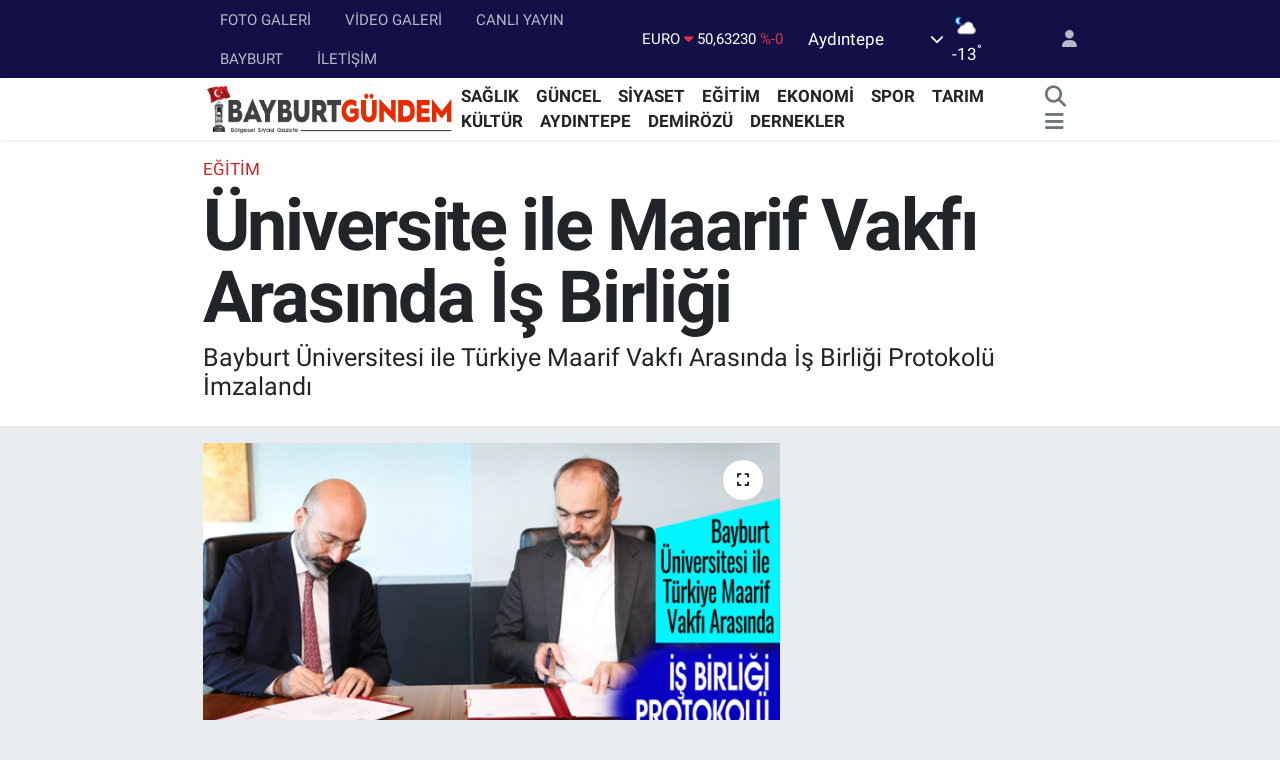

--- FILE ---
content_type: text/html; charset=UTF-8
request_url: https://www.bayburtgundem.com/universite-ile-maarif-vakfi-arasinda-is-birligi
body_size: 20566
content:
<!DOCTYPE html>
<html lang="tr" data-theme="flow">
<head>
<link rel="dns-prefetch" href="//www.bayburtgundem.com">
<link rel="dns-prefetch" href="//bayburtgundemcom.teimg.com">
<link rel="dns-prefetch" href="//static.tebilisim.com">
<link rel="dns-prefetch" href="//pagead2.googlesyndication.com">
<link rel="dns-prefetch" href="//www.googletagmanager.com">
<link rel="dns-prefetch" href="//www.facebook.com">
<link rel="dns-prefetch" href="//www.twitter.com">
<link rel="dns-prefetch" href="//www.youtube.com">
<link rel="dns-prefetch" href="//x.com">
<link rel="dns-prefetch" href="//api.whatsapp.com">
<link rel="dns-prefetch" href="//www.linkedin.com">
<link rel="dns-prefetch" href="//pinterest.com">
<link rel="dns-prefetch" href="//t.me">
<link rel="dns-prefetch" href="//service.tebilisim.com">
<link rel="dns-prefetch" href="//tebilisim.com">
<link rel="dns-prefetch" href="//facebook.com">
<link rel="dns-prefetch" href="//twitter.com">
<link rel="dns-prefetch" href="//www.google.com">
<link rel="dns-prefetch" href="//cdn.onesignal.com">

    <meta charset="utf-8">
<title>Üniversite ile Maarif Vakfı Arasında İş Birliği - Bayburt Haber,Bayburtgazetesi</title>
<meta name="description" content="Bayburt Üniversitesi ile Türkiye Maarif Vakfı Arasında İş Birliği Protokolü İmzalandı">
<meta name="keywords" content="BAYBURT ÜNİVERSİTESİ, Maarif Vakfı">
<link rel="canonical" href="https://www.bayburtgundem.com/universite-ile-maarif-vakfi-arasinda-is-birligi">
<meta name="viewport" content="width=device-width,initial-scale=1">
<meta name="X-UA-Compatible" content="IE=edge">
<meta name="robots" content="max-image-preview:large">
<meta name="theme-color" content="#131047">
<meta name="title" content="Üniversite ile Maarif Vakfı Arasında İş Birliği">
<meta name="articleSection" content="news">
<meta name="datePublished" content="2022-11-11T11:17:00+03:00">
<meta name="dateModified" content="2025-01-08T16:15:18+03:00">
<meta name="articleAuthor" content="Mehmet Demirer">
<meta name="author" content="Mehmet Demirer">
<link rel="amphtml" href="https://www.bayburtgundem.com/universite-ile-maarif-vakfi-arasinda-is-birligi/amp">
<meta property="og:site_name" content="Bayburt Haber -Bayburt gazetesi">
<meta property="og:title" content="Üniversite ile Maarif Vakfı Arasında İş Birliği">
<meta property="og:description" content="Bayburt Üniversitesi ile Türkiye Maarif Vakfı Arasında İş Birliği Protokolü İmzalandı">
<meta property="og:url" content="https://www.bayburtgundem.com/universite-ile-maarif-vakfi-arasinda-is-birligi">
<meta property="og:image" content="https://bayburtgundemcom.teimg.com/bayburtgundem-com/uploads/2022/11/huka.png">
<meta property="og:type" content="article">
<meta property="og:article:published_time" content="2022-11-11T11:17:00+03:00">
<meta property="og:article:modified_time" content="2025-01-08T16:15:18+03:00">
<meta name="twitter:card" content="summary_large_image">
<meta name="twitter:site" content="@bayburtgundem69">
<meta name="twitter:title" content="Üniversite ile Maarif Vakfı Arasında İş Birliği">
<meta name="twitter:description" content="Bayburt Üniversitesi ile Türkiye Maarif Vakfı Arasında İş Birliği Protokolü İmzalandı">
<meta name="twitter:image" content="https://bayburtgundemcom.teimg.com/bayburtgundem-com/uploads/2022/11/huka.png">
<meta name="twitter:url" content="https://www.bayburtgundem.com/universite-ile-maarif-vakfi-arasinda-is-birligi">
<link rel="shortcut icon" type="image/x-icon" href="https://bayburtgundemcom.teimg.com/bayburtgundem-com/uploads/2022/08/favicon-96x96.png">
<link rel="manifest" href="https://www.bayburtgundem.com/manifest.json?v=6.6.4" />
<link rel="preload" href="https://static.tebilisim.com/flow/assets/css/font-awesome/fa-solid-900.woff2" as="font" type="font/woff2" crossorigin />
<link rel="preload" href="https://static.tebilisim.com/flow/assets/css/font-awesome/fa-brands-400.woff2" as="font" type="font/woff2" crossorigin />
<link rel="preload" href="https://static.tebilisim.com/flow/assets/css/weather-icons/font/weathericons-regular-webfont.woff2" as="font" type="font/woff2" crossorigin />
<link rel="preload" href="https://static.tebilisim.com/flow/vendor/te/fonts/roboto/KFOlCnqEu92Fr1MmEU9fBBc4AMP6lQ.woff2" as="font" type="font/woff2" crossorigin />
<link rel="preload" href="https://static.tebilisim.com/flow/vendor/te/fonts/roboto/KFOlCnqEu92Fr1MmEU9fChc4AMP6lbBP.woff2" as="font" type="font/woff2" crossorigin />
<link rel="preload" href="https://static.tebilisim.com/flow/vendor/te/fonts/roboto/KFOlCnqEu92Fr1MmWUlfBBc4AMP6lQ.woff2" as="font" type="font/woff2" crossorigin />
<link rel="preload" href="https://static.tebilisim.com/flow/vendor/te/fonts/roboto/KFOlCnqEu92Fr1MmWUlfChc4AMP6lbBP.woff2" as="font" type="font/woff2" crossorigin />
<link rel="preload" href="https://static.tebilisim.com/flow/vendor/te/fonts/roboto/KFOmCnqEu92Fr1Mu4mxKKTU1Kg.woff2" as="font" type="font/woff2" crossorigin />
<link rel="preload" href="https://static.tebilisim.com/flow/vendor/te/fonts/roboto/KFOmCnqEu92Fr1Mu7GxKKTU1Kvnz.woff2" as="font" type="font/woff2" crossorigin />


<link rel="preload" as="style" href="https://static.tebilisim.com/flow/vendor/te/fonts/roboto.css?v=6.6.4">
<link rel="stylesheet" href="https://static.tebilisim.com/flow/vendor/te/fonts/roboto.css?v=6.6.4">

<style>:root {
        --te-link-color: #333;
        --te-link-hover-color: #000;
        --te-font: "Roboto";
        --te-secondary-font: "Roboto";
        --te-h1-font-size: 72px;
        --te-color: #131047;
        --te-hover-color: rgba(23, 23, 26, 0.99);
        --mm-ocd-width: 85%!important; /*  Mobil Menü Genişliği */
        --swiper-theme-color: var(--te-color)!important;
        --header-13-color: #ffc107;
    }</style><link rel="preload" as="style" href="https://static.tebilisim.com/flow/assets/vendor/bootstrap/css/bootstrap.min.css?v=6.6.4">
<link rel="stylesheet" href="https://static.tebilisim.com/flow/assets/vendor/bootstrap/css/bootstrap.min.css?v=6.6.4">
<link rel="preload" as="style" href="https://static.tebilisim.com/flow/assets/css/app6.6.4.min.css">
<link rel="stylesheet" href="https://static.tebilisim.com/flow/assets/css/app6.6.4.min.css">



<script type="application/ld+json">{"@context":"https:\/\/schema.org","@type":"WebSite","url":"https:\/\/www.bayburtgundem.com","potentialAction":{"@type":"SearchAction","target":"https:\/\/www.bayburtgundem.com\/arama?q={query}","query-input":"required name=query"}}</script>

<script type="application/ld+json">{"@context":"https:\/\/schema.org","@type":"NewsMediaOrganization","url":"https:\/\/www.bayburtgundem.com","name":"Bayburt G\u00fcndem","logo":"https:\/\/bayburtgundemcom.teimg.com\/bayburtgundem-com\/uploads\/2025\/05\/yen-logo3.png","sameAs":["https:\/\/www.facebook.com\/bayburtgundemgazetesi","https:\/\/www.twitter.com\/bayburtgundem69","https:\/\/www.youtube.com\/bayburtgundem"]}</script>

<script type="application/ld+json">{"@context":"https:\/\/schema.org","@graph":[{"@type":"SiteNavigationElement","name":"Ana Sayfa","url":"https:\/\/www.bayburtgundem.com","@id":"https:\/\/www.bayburtgundem.com"},{"@type":"SiteNavigationElement","name":"G\u00dcNCEL","url":"https:\/\/www.bayburtgundem.com\/guncel","@id":"https:\/\/www.bayburtgundem.com\/guncel"},{"@type":"SiteNavigationElement","name":"S\u0130YASET","url":"https:\/\/www.bayburtgundem.com\/siyaset","@id":"https:\/\/www.bayburtgundem.com\/siyaset"},{"@type":"SiteNavigationElement","name":"E\u011e\u0130T\u0130M","url":"https:\/\/www.bayburtgundem.com\/egitim","@id":"https:\/\/www.bayburtgundem.com\/egitim"},{"@type":"SiteNavigationElement","name":"SA\u011eLIK","url":"https:\/\/www.bayburtgundem.com\/saglik","@id":"https:\/\/www.bayburtgundem.com\/saglik"},{"@type":"SiteNavigationElement","name":"DERNEKLER","url":"https:\/\/www.bayburtgundem.com\/dernekler","@id":"https:\/\/www.bayburtgundem.com\/dernekler"},{"@type":"SiteNavigationElement","name":"AYDINTEPE","url":"https:\/\/www.bayburtgundem.com\/aydintepe","@id":"https:\/\/www.bayburtgundem.com\/aydintepe"},{"@type":"SiteNavigationElement","name":"DEM\u0130R\u00d6Z\u00dc","url":"https:\/\/www.bayburtgundem.com\/demirozu","@id":"https:\/\/www.bayburtgundem.com\/demirozu"},{"@type":"SiteNavigationElement","name":"SPOR","url":"https:\/\/www.bayburtgundem.com\/spor","@id":"https:\/\/www.bayburtgundem.com\/spor"},{"@type":"SiteNavigationElement","name":"\u0130ST.BELDY.","url":"https:\/\/www.bayburtgundem.com\/istbeldy","@id":"https:\/\/www.bayburtgundem.com\/istbeldy"},{"@type":"SiteNavigationElement","name":"EKONOM\u0130","url":"https:\/\/www.bayburtgundem.com\/ekonomi","@id":"https:\/\/www.bayburtgundem.com\/ekonomi"},{"@type":"SiteNavigationElement","name":"D\u00dcNYA","url":"https:\/\/www.bayburtgundem.com\/dunya","@id":"https:\/\/www.bayburtgundem.com\/dunya"},{"@type":"SiteNavigationElement","name":"T\u00dcRK\u0130YE","url":"https:\/\/www.bayburtgundem.com\/turkiye","@id":"https:\/\/www.bayburtgundem.com\/turkiye"},{"@type":"SiteNavigationElement","name":"MEDYA","url":"https:\/\/www.bayburtgundem.com\/medya","@id":"https:\/\/www.bayburtgundem.com\/medya"},{"@type":"SiteNavigationElement","name":"MAGAZ\u0130N","url":"https:\/\/www.bayburtgundem.com\/magazin","@id":"https:\/\/www.bayburtgundem.com\/magazin"},{"@type":"SiteNavigationElement","name":"BAYBURTG\u00dcNDEM","url":"https:\/\/www.bayburtgundem.com\/bayburtgundem","@id":"https:\/\/www.bayburtgundem.com\/bayburtgundem"},{"@type":"SiteNavigationElement","name":"TARIM","url":"https:\/\/www.bayburtgundem.com\/tarim","@id":"https:\/\/www.bayburtgundem.com\/tarim"},{"@type":"SiteNavigationElement","name":"FUTBOL TURNUVASI (K\u00d6YLER ARASI)","url":"https:\/\/www.bayburtgundem.com\/futbol-turnuvasi-koyler-arasi","@id":"https:\/\/www.bayburtgundem.com\/futbol-turnuvasi-koyler-arasi"},{"@type":"SiteNavigationElement","name":"K\u00dcLT\u00dcR","url":"https:\/\/www.bayburtgundem.com\/kultur","@id":"https:\/\/www.bayburtgundem.com\/kultur"},{"@type":"SiteNavigationElement","name":"Bayburt Bilgi","url":"https:\/\/www.bayburtgundem.com\/bayburt-bilgi","@id":"https:\/\/www.bayburtgundem.com\/bayburt-bilgi"},{"@type":"SiteNavigationElement","name":"\u0130GF","url":"https:\/\/www.bayburtgundem.com\/igf","@id":"https:\/\/www.bayburtgundem.com\/igf"},{"@type":"SiteNavigationElement","name":"T\u00dcRK\u0130YE EKONOM\u0130","url":"https:\/\/www.bayburtgundem.com\/turkiye-ekonomi","@id":"https:\/\/www.bayburtgundem.com\/turkiye-ekonomi"},{"@type":"SiteNavigationElement","name":"T\u00dcRK\u0130YE S\u0130YASET","url":"https:\/\/www.bayburtgundem.com\/turkiye-siyaset","@id":"https:\/\/www.bayburtgundem.com\/turkiye-siyaset"},{"@type":"SiteNavigationElement","name":"TAR\u0130H","url":"https:\/\/www.bayburtgundem.com\/tarih","@id":"https:\/\/www.bayburtgundem.com\/tarih"},{"@type":"SiteNavigationElement","name":"AR\u015e\u0130V\/DOSYA","url":"https:\/\/www.bayburtgundem.com\/arsivdosya","@id":"https:\/\/www.bayburtgundem.com\/arsivdosya"},{"@type":"SiteNavigationElement","name":"YA\u015eAM","url":"https:\/\/www.bayburtgundem.com\/yasam","@id":"https:\/\/www.bayburtgundem.com\/yasam"},{"@type":"SiteNavigationElement","name":"Yerel Haberler","url":"https:\/\/www.bayburtgundem.com\/yerel-haberler","@id":"https:\/\/www.bayburtgundem.com\/yerel-haberler"},{"@type":"SiteNavigationElement","name":"Bayburtlu Halk \u015eairleri","url":"https:\/\/www.bayburtgundem.com\/bayburtlu-halk-sairleri","@id":"https:\/\/www.bayburtgundem.com\/bayburtlu-halk-sairleri"},{"@type":"SiteNavigationElement","name":"G\u00fcndem","url":"https:\/\/www.bayburtgundem.com\/gundem","@id":"https:\/\/www.bayburtgundem.com\/gundem"},{"@type":"SiteNavigationElement","name":"K\u00fclt\u00fcr sanat","url":"https:\/\/www.bayburtgundem.com\/kultur-sanat","@id":"https:\/\/www.bayburtgundem.com\/kultur-sanat"},{"@type":"SiteNavigationElement","name":"Teknoloji","url":"https:\/\/www.bayburtgundem.com\/teknoloji","@id":"https:\/\/www.bayburtgundem.com\/teknoloji"},{"@type":"SiteNavigationElement","name":"Yerel","url":"https:\/\/www.bayburtgundem.com\/yerel","@id":"https:\/\/www.bayburtgundem.com\/yerel"},{"@type":"SiteNavigationElement","name":"Bursaspor","url":"https:\/\/www.bayburtgundem.com\/bursaspor","@id":"https:\/\/www.bayburtgundem.com\/bursaspor"},{"@type":"SiteNavigationElement","name":"Fenerbah\u00e7e","url":"https:\/\/www.bayburtgundem.com\/fenerbahce","@id":"https:\/\/www.bayburtgundem.com\/fenerbahce"},{"@type":"SiteNavigationElement","name":"\u0130leti\u015fim","url":"https:\/\/www.bayburtgundem.com\/iletisim","@id":"https:\/\/www.bayburtgundem.com\/iletisim"},{"@type":"SiteNavigationElement","name":"K\u00fcnye","url":"https:\/\/www.bayburtgundem.com\/kunye","@id":"https:\/\/www.bayburtgundem.com\/kunye"},{"@type":"SiteNavigationElement","name":"GAZETE ABONEL\u0130K","url":"https:\/\/www.bayburtgundem.com\/gazete-abonelik","@id":"https:\/\/www.bayburtgundem.com\/gazete-abonelik"},{"@type":"SiteNavigationElement","name":"Y\u00d6NET\u0130M","url":"https:\/\/www.bayburtgundem.com\/yonetim","@id":"https:\/\/www.bayburtgundem.com\/yonetim"},{"@type":"SiteNavigationElement","name":"HESAP NUMARALARIMIZ","url":"https:\/\/www.bayburtgundem.com\/hesap-numaralarimiz","@id":"https:\/\/www.bayburtgundem.com\/hesap-numaralarimiz"},{"@type":"SiteNavigationElement","name":"Bayburt K\u00f6yleri","url":"https:\/\/www.bayburtgundem.com\/bayburt-koyleri","@id":"https:\/\/www.bayburtgundem.com\/bayburt-koyleri"},{"@type":"SiteNavigationElement","name":"Bayburt Dernekleri","url":"https:\/\/www.bayburtgundem.com\/bayburt-dernekleri","@id":"https:\/\/www.bayburtgundem.com\/bayburt-dernekleri"},{"@type":"SiteNavigationElement","name":"\u0130LAN SAYFASI","url":"https:\/\/www.bayburtgundem.com\/ilan","@id":"https:\/\/www.bayburtgundem.com\/ilan"},{"@type":"SiteNavigationElement","name":"CANLI YAYIN","url":"https:\/\/www.bayburtgundem.com\/canli-yayin","@id":"https:\/\/www.bayburtgundem.com\/canli-yayin"},{"@type":"SiteNavigationElement","name":"Bayburt Cumhurba\u015fkanl\u0131\u011f\u0131 Se\u00e7im Sonu\u00e7lar\u0131","url":"https:\/\/www.bayburtgundem.com\/bayburt-secim-sonuclari","@id":"https:\/\/www.bayburtgundem.com\/bayburt-secim-sonuclari"},{"@type":"SiteNavigationElement","name":"Bayburt Milletvekilli\u011fi se\u00e7im sonu\u00e7lar\u0131","url":"https:\/\/www.bayburtgundem.com\/bayburt-milletvekilligi-secim-sonuclari","@id":"https:\/\/www.bayburtgundem.com\/bayburt-milletvekilligi-secim-sonuclari"},{"@type":"SiteNavigationElement","name":"Gizlilik S\u00f6zle\u015fmesi","url":"https:\/\/www.bayburtgundem.com\/gizlilik-sozlesmesi","@id":"https:\/\/www.bayburtgundem.com\/gizlilik-sozlesmesi"},{"@type":"SiteNavigationElement","name":"Beyzade Baklavalar\u0131","url":"https:\/\/www.bayburtgundem.com\/beyzade-baklavalari","@id":"https:\/\/www.bayburtgundem.com\/beyzade-baklavalari"},{"@type":"SiteNavigationElement","name":"Yazarlar","url":"https:\/\/www.bayburtgundem.com\/yazarlar","@id":"https:\/\/www.bayburtgundem.com\/yazarlar"},{"@type":"SiteNavigationElement","name":"Foto Galeri","url":"https:\/\/www.bayburtgundem.com\/foto-galeri","@id":"https:\/\/www.bayburtgundem.com\/foto-galeri"},{"@type":"SiteNavigationElement","name":"Video Galeri","url":"https:\/\/www.bayburtgundem.com\/video","@id":"https:\/\/www.bayburtgundem.com\/video"},{"@type":"SiteNavigationElement","name":"Biyografiler","url":"https:\/\/www.bayburtgundem.com\/biyografi","@id":"https:\/\/www.bayburtgundem.com\/biyografi"},{"@type":"SiteNavigationElement","name":"Firma Rehberi","url":"https:\/\/www.bayburtgundem.com\/rehber","@id":"https:\/\/www.bayburtgundem.com\/rehber"},{"@type":"SiteNavigationElement","name":"Seri \u0130lanlar","url":"https:\/\/www.bayburtgundem.com\/ilan","@id":"https:\/\/www.bayburtgundem.com\/ilan"},{"@type":"SiteNavigationElement","name":"R\u00f6portajlar","url":"https:\/\/www.bayburtgundem.com\/roportaj","@id":"https:\/\/www.bayburtgundem.com\/roportaj"},{"@type":"SiteNavigationElement","name":"Anketler","url":"https:\/\/www.bayburtgundem.com\/anketler","@id":"https:\/\/www.bayburtgundem.com\/anketler"},{"@type":"SiteNavigationElement","name":"Ayd\u0131ntepe Bug\u00fcn, Yar\u0131n ve 1 Haftal\u0131k Hava Durumu Tahmini","url":"https:\/\/www.bayburtgundem.com\/aydintepe-hava-durumu","@id":"https:\/\/www.bayburtgundem.com\/aydintepe-hava-durumu"},{"@type":"SiteNavigationElement","name":"Ayd\u0131ntepe Namaz Vakitleri","url":"https:\/\/www.bayburtgundem.com\/aydintepe-namaz-vakitleri","@id":"https:\/\/www.bayburtgundem.com\/aydintepe-namaz-vakitleri"},{"@type":"SiteNavigationElement","name":"Puan Durumu ve Fikst\u00fcr","url":"https:\/\/www.bayburtgundem.com\/futbol\/super-lig-puan-durumu-ve-fikstur","@id":"https:\/\/www.bayburtgundem.com\/futbol\/super-lig-puan-durumu-ve-fikstur"}]}</script>

<script type="application/ld+json">{"@context":"https:\/\/schema.org","@type":"BreadcrumbList","itemListElement":[{"@type":"ListItem","position":1,"item":{"@type":"Thing","@id":"https:\/\/www.bayburtgundem.com","name":"Haberler"}}]}</script>
<script type="application/ld+json">{"@context":"https:\/\/schema.org","@type":"NewsArticle","headline":"\u00dcniversite ile Maarif Vakf\u0131 Aras\u0131nda \u0130\u015f Birli\u011fi","articleSection":"E\u011e\u0130T\u0130M","dateCreated":"2022-11-11T11:17:00+03:00","datePublished":"2022-11-11T11:17:00+03:00","dateModified":"2025-01-08T16:15:18+03:00","wordCount":348,"genre":"news","mainEntityOfPage":{"@type":"WebPage","@id":"https:\/\/www.bayburtgundem.com\/universite-ile-maarif-vakfi-arasinda-is-birligi"},"articleBody":"<p>Bayburt \u00dcniversitesi ile T\u00fcrkiye Maarif Vakf\u0131 aras\u0131nda &nbsp;var\u0131lan i\u015f birli\u011fi protokol\u00fc, Rekt\u00f6r Prof. Dr. Mutlu T\u00fcrkmen ile T\u00fcrkiye Maarif Vakf\u0131 M\u00fctevelli Heyeti \u00dcyesi Mahmut Mustafa \u00d6zdil aras\u0131nda imzaland\u0131.<br \/>\r\n<br \/>\r\nYurt d\u0131\u015f\u0131nda, insanl\u0131\u011f\u0131n ortak birikim ve de\u011ferlerini esas alarak, okul \u00f6ncesi e\u011fitimden, \u00fcniversite e\u011fitimine kadar t\u00fcm e\u011fitim s\u00fcre\u00e7lerinde burs vermek, okul, e\u011fitim kurumu ve yurt gibi tesisler a\u00e7mak amac\u0131yla kurulan T\u00fcrkiye Maarif Vakf\u0131 ile Bayburt \u00dcniversitesi aras\u0131nda i\u015f birli\u011fi protokol\u00fc imzaland\u0131. Taraflar\u0131n birbirlerinin ulusal ve uluslararas\u0131 alandaki tecr\u00fcbelerinin ve yetkinliklerinin fark\u0131nda olarak \u00f6rnek ve sa\u011fl\u0131kl\u0131 bir i\u015f birli\u011fi modelini hayata ge\u00e7irmek i\u00e7in imzalanan protokol; T\u00fcrk\u00e7e e\u011fitimin ve T\u00fcrk k\u00fclt\u00fcr\u00fcn\u00fcn yayg\u0131nla\u015fmas\u0131, akademik ara\u015ft\u0131rmalar\u0131n desteklenmesi, ortak ara\u015ft\u0131rma \u2013 geli\u015ftirme \u00e7al\u0131\u015fmalar\u0131n\u0131n d\u00fczenlenmesi, e\u011fitim sistemleri altyap\u0131s\u0131n\u0131n kurulumuna destek verilmesi, vakf\u0131n faaliyet g\u00f6sterdi\u011fi \u00fclkelerde ba\u015far\u0131l\u0131 \u00f6\u011frencilerin y\u00fcksek\u00f6\u011frenim programlar\u0131na devam etmelerine \u00f6ncelik sa\u011flanmas\u0131, vakf\u0131n \u00f6\u011fretmen ve idarecilerine e\u011fitim ve staj deste\u011fi verilmesi, vakf\u0131n faaliyet g\u00f6sterdi\u011fi \u00fclkelerdeBayburt&nbsp;\u00dcniversitesinin i\u015f birli\u011fi projeleri geli\u015ftirmesinin kolayla\u015ft\u0131r\u0131lmas\u0131 ve e\u011fitim faaliyetlerinin m\u00fcmk\u00fcn oldu\u011fu \u00f6l\u00e7\u00fcde kar\u015f\u0131l\u0131kl\u0131 desteklenmesi gibi ko\u015fullarda koordinasyon sa\u011flayacak.<\/p>\r\n\r\n<p><img alt=\"\" src=\"https:\/\/bayburtgundemcom.teimg.com\/bayburtgundem-com\/uploads\/2022\/11\/maarif.jpeg\" style=\"width: 800px; height: 470px;\" \/><br \/>\r\n<br \/>\r\nRekt\u00f6r T\u00fcrkmen, i\u015f birli\u011fi protokol\u00fcn\u00fcn \u00f6nemine de\u011finerek \"T\u00fcrkiye Maarif Vakf\u0131n\u0131n yurt d\u0131\u015f\u0131ndaki \u00e7al\u0131\u015fmalar\u0131n\u0131 yak\u0131ndan takip etmekteyiz ve takdire \u015fayan \u00e7al\u0131\u015fmalar\u0131n\u0131n bir payda\u015f\u0131 olmaktan da memnuniyet duyuyoruz.\" dedi. Protokol\u00fcn hay\u0131rlara vesile olmas\u0131n\u0131 diledi\u011fini s\u00f6yleyen Rekt\u00f6r T\u00fcrkmen, i\u015f birli\u011finin kar\u015f\u0131l\u0131kl\u0131 \u00f6zveriyle y\u00fcr\u00fct\u00fclece\u011finden emin oldu\u011funu s\u00f6zlerine ekledi. Her iki taraf\u0131n da k\u00fcresel vizyonda ortak oldu\u011funu kaydeden Rekt\u00f6r T\u00fcrkmen, e\u011fitim diplomasisi i\u00e7in kurumlararas\u0131 ortakl\u0131klara daha fazla ihtiya\u00e7 duyduklar\u0131n\u0131 bildirdi.<\/p>\r\n\r\n<p><\/p>","description":"Bayburt \u00dcniversitesi ile T\u00fcrkiye Maarif Vakf\u0131 Aras\u0131nda \u0130\u015f Birli\u011fi Protokol\u00fc \u0130mzaland\u0131","inLanguage":"tr-TR","keywords":["BAYBURT \u00dcN\u0130VERS\u0130TES\u0130","Maarif Vakf\u0131"],"image":{"@type":"ImageObject","url":"https:\/\/bayburtgundemcom.teimg.com\/crop\/1280x720\/bayburtgundem-com\/uploads\/2022\/11\/huka.png","width":"1280","height":"720","caption":"\u00dcniversite ile Maarif Vakf\u0131 Aras\u0131nda \u0130\u015f Birli\u011fi"},"publishingPrinciples":"https:\/\/www.bayburtgundem.com\/gizlilik-sozlesmesi","isFamilyFriendly":"http:\/\/schema.org\/True","isAccessibleForFree":"http:\/\/schema.org\/True","publisher":{"@type":"Organization","name":"Bayburt G\u00fcndem","image":"https:\/\/bayburtgundemcom.teimg.com\/bayburtgundem-com\/uploads\/2025\/05\/yen-logo3.png","logo":{"@type":"ImageObject","url":"https:\/\/bayburtgundemcom.teimg.com\/bayburtgundem-com\/uploads\/2025\/05\/yen-logo3.png","width":"640","height":"375"}},"author":{"@type":"Person","name":"Mehmet Demirer","honorificPrefix":"","jobTitle":"GAZETEC\u0130","url":null}}</script>





<style>
.mega-menu {z-index: 9999 !important;}
@media screen and (min-width: 1620px) {
    .container {width: 1280px!important; max-width: 1280px!important;}
    #ad_36 {margin-right: 15px !important;}
    #ad_9 {margin-left: 15px !important;}
}

@media screen and (min-width: 1325px) and (max-width: 1620px) {
    .container {width: 1100px!important; max-width: 1100px!important;}
    #ad_36 {margin-right: 100px !important;}
    #ad_9 {margin-left: 100px !important;}
}
@media screen and (min-width: 1295px) and (max-width: 1325px) {
    .container {width: 990px!important; max-width: 990px!important;}
    #ad_36 {margin-right: 165px !important;}
    #ad_9 {margin-left: 165px !important;}
}
@media screen and (min-width: 1200px) and (max-width: 1295px) {
    .container {width: 900px!important; max-width: 900px!important;}
    #ad_36 {margin-right: 210px !important;}
    #ad_9 {margin-left: 210px !important;}

}
</style><script async src="https://pagead2.googlesyndication.com/pagead/js/adsbygoogle.js?client=ca-pub-9282556609376351"
     crossorigin="anonymous"></script>

<!-- Google tag (gtag.js) -->
<script async src="https://www.googletagmanager.com/gtag/js?id=G-Y9VZ9GDECW"></script>
<script>
  window.dataLayer = window.dataLayer || [];
  function gtag(){dataLayer.push(arguments);}
  gtag('js', new Date());

  gtag('config', 'G-Y9VZ9GDECW');
</script>



<script async data-cfasync="false"
	src="https://www.googletagmanager.com/gtag/js?id=G-Y9VZ9GDECW"></script>
<script data-cfasync="false">
	window.dataLayer = window.dataLayer || [];
	  function gtag(){dataLayer.push(arguments);}
	  gtag('js', new Date());
	  gtag('config', 'G-Y9VZ9GDECW');
</script>




</head>




<body class="d-flex flex-column min-vh-100">

    <div data-pagespeed="true"><meta name="google-site-verification" content="JFJsQXXKFit-HyZicAL7jX5H8i33k1tBKMgTRDAWtdg" /></div>
    

    <header class="header-4">
    <div class="top-header d-none d-lg-block">
        <div class="container">
            <div class="d-flex justify-content-between align-items-center">

                <ul  class="top-menu nav small sticky-top">
        <li class="nav-item   ">
        <a href="https://www.bayburtgundem.com/foto-galeri" class="nav-link pe-3" target="_blank" title="FOTO GALERİ">FOTO GALERİ</a>
        
    </li>
        <li class="nav-item   ">
        <a href="https://www.bayburtgundem.com/video" class="nav-link pe-3" target="_blank" title="VİDEO GALERİ">VİDEO GALERİ</a>
        
    </li>
        <li class="nav-item   ">
        <a href="/canli-yayin" class="nav-link pe-3" target="_self" title="CANLI YAYIN">CANLI YAYIN</a>
        
    </li>
        <li class="nav-item   ">
        <a href="/bayburt-bilgi" class="nav-link pe-3" target="_blank" title="BAYBURT">BAYBURT</a>
        
    </li>
        <li class="nav-item   ">
        <a href="/iletisim" class="nav-link pe-3" target="_blank" title="İLETİŞİM">İLETİŞİM</a>
        
    </li>
    </ul>


                                    <div class="position-relative overflow-hidden ms-auto text-end" style="height: 36px;">
                        <!-- PİYASALAR -->
        <div class="newsticker mini small">
        <ul class="newsticker__list list-unstyled" data-header="4">
            <li class="newsticker__item col dolar">DOLAR
                <span class="text-success"><i class="fa fa-caret-up"></i></span>
                <span class="value">43,30250</span>
                <span class="text-success">%0.05</span>
            </li>
            <li class="newsticker__item col euro">EURO
                <span class="text-danger"><i class="fa fa-caret-down"></i></span>
                <span class="value">50,63230</span>
                <span class="text-danger">%-0.28</span>
            </li>
            <li class="newsticker__item col euro">STERLİN
                <span class="text-danger"><i class="fa fa-caret-down"></i></span>
                <span class="value">58,16640</span>
                <span class="text-danger">%-0.07</span>
            </li>
            <li class="newsticker__item col altin">G.ALTIN
                <span class="text-success"><i class="fa fa-caret-up"></i></span>
                <span class="value">6634,38000</span>
                <span class="text-success">%0.4</span>
            </li>
            <li class="newsticker__item col bist">BİST100
                <span class="text-danger"><i class="fa fa-caret-down"></i></span>
                <span class="value">12.728,00</span>
                <span class="text-danger">%-61</span>
            </li>
            <li class="newsticker__item col btc">BITCOIN
                <span class="text-success"><i class="fa fa-caret-up"></i></span>
                <span class="value">89.866,34</span>
                <span class="text-success">%0.64</span>
            </li>
        </ul>
    </div>
    

                    </div>
                    <div class="d-flex justify-content-end align-items-center text-light ms-4 weather-widget mini">
                        <!-- HAVA DURUMU -->

<input type="hidden" name="widget_setting_weathercity" value="40.38325000,40.14272000" />

            <div class="weather d-none d-xl-block me-2" data-header="4">
            <div class="custom-selectbox text-white" onclick="toggleDropdown(this)" style="width: 100%">
    <div class="d-flex justify-content-between align-items-center">
        <span style="">Aydıntepe</span>
        <i class="fas fa-chevron-down" style="font-size: 14px"></i>
    </div>
    <ul class="bg-white text-dark overflow-widget" style="min-height: 100px; max-height: 300px">
                        <li>
            <a href="https://www.bayburtgundem.com/bayburt-aydintepe-hava-durumu" title="Aydıntepe Hava Durumu" class="text-dark">
                Aydıntepe
            </a>
        </li>
                        <li>
            <a href="https://www.bayburtgundem.com/bayburt-demirozu-hava-durumu" title="Demirözü Hava Durumu" class="text-dark">
                Demirözü
            </a>
        </li>
                        <li>
            <a href="https://www.bayburtgundem.com/bayburt-hava-durumu" title="Bayburt Hava Durumu" class="text-dark">
                Bayburt
            </a>
        </li>
            </ul>
</div>

        </div>
        <div class="d-none d-xl-block" data-header="4">
            <span class="lead me-2">
                <img src="//cdn.weatherapi.com/weather/64x64/night/116.png" class="condition" width="26" height="26" alt="-13" />
            </span>
            <span class="degree text-white">-13</span><sup class="text-white">°</sup>
        </div>
    
<div data-location='{"city":"TUXX0014"}' class="d-none"></div>


                    </div>
                                <ul class="nav ms-4">
                    <li class="nav-item ms-2"><a class="nav-link pe-0" href="/member/login" title="Üyelik Girişi" target="_blank"><i class="fa fa-user"></i></a></li>
                </ul>
            </div>
        </div>
    </div>
    <nav class="main-menu navbar navbar-expand-lg bg-white shadow-sm py-1">
        <div class="container">
            <div class="d-lg-none">
                <a href="#menu" title="Ana Menü"><i class="fa fa-bars fa-lg"></i></a>
            </div>
            <div>
                                <a class="navbar-brand me-0" href="/" title="Bayburt Haber -Bayburt gazetesi">
                    <img src="https://bayburtgundemcom.teimg.com/bayburtgundem-com/uploads/2025/05/yen-logo3.png" alt="Bayburt Haber -Bayburt gazetesi" width="250" height="40" class="light-mode img-fluid flow-logo">
<img src="https://bayburtgundemcom.teimg.com/bayburtgundem-com/uploads/2025/05/l-o-g-l-a-y-t.png" alt="Bayburt Haber -Bayburt gazetesi" width="250" height="40" class="dark-mode img-fluid flow-logo d-none">

                </a>
                            </div>
            <div class="d-none d-lg-block">
                <ul  class="nav fw-semibold">
        <li class="nav-item   ">
        <a href="/saglik" class="nav-link nav-link text-dark" target="_self" title="SAĞLIK">SAĞLIK</a>
        
    </li>
        <li class="nav-item   ">
        <a href="/guncel" class="nav-link nav-link text-dark" target="_self" title="GÜNCEL">GÜNCEL</a>
        
    </li>
        <li class="nav-item   ">
        <a href="/siyaset" class="nav-link nav-link text-dark" target="_self" title="SİYASET">SİYASET</a>
        
    </li>
        <li class="nav-item   ">
        <a href="/egitim" class="nav-link nav-link text-dark" target="_self" title="EĞİTİM">EĞİTİM</a>
        
    </li>
        <li class="nav-item   ">
        <a href="/ekonomi" class="nav-link nav-link text-dark" target="_self" title="EKONOMİ">EKONOMİ</a>
        
    </li>
        <li class="nav-item   ">
        <a href="/spor" class="nav-link nav-link text-dark" target="_self" title="SPOR">SPOR</a>
        
    </li>
        <li class="nav-item   ">
        <a href="/tarim" class="nav-link nav-link text-dark" target="_self" title="TARIM">TARIM</a>
        
    </li>
        <li class="nav-item   ">
        <a href="/kultur" class="nav-link nav-link text-dark" target="_self" title="KÜLTÜR">KÜLTÜR</a>
        
    </li>
        <li class="nav-item   ">
        <a href="/aydintepe" class="nav-link nav-link text-dark" target="_self" title="AYDINTEPE">AYDINTEPE</a>
        
    </li>
        <li class="nav-item   ">
        <a href="/demirozu" class="nav-link nav-link text-dark" target="_self" title="DEMİRÖZÜ">DEMİRÖZÜ</a>
        
    </li>
        <li class="nav-item   ">
        <a href="/dernekler" class="nav-link nav-link text-dark" target="_self" title="DERNEKLER">DERNEKLER</a>
        
    </li>
    </ul>

            </div>
            <ul class="navigation-menu nav d-flex align-items-center">
                <li class="nav-item">
                    <a href="/arama" class="nav-link" title="Ara">
                        <i class="fa fa-search fa-lg text-secondary"></i>
                    </a>
                </li>
                
                <li class="nav-item dropdown d-none d-lg-block position-static">
                    <a class="nav-link p-0 ms-2 text-secondary" data-bs-toggle="dropdown" href="#" aria-haspopup="true" aria-expanded="false" title="Ana Menü"><i class="fa fa-bars fa-lg"></i></a>
                    <div class="mega-menu dropdown-menu dropdown-menu-end text-capitalize shadow-lg border-0 rounded-0">

    <div class="row g-3 small p-3">

                <div class="col">
            <div class="extra-sections bg-light p-3 border">
                <a href="https://www.bayburtgundem.com/bayburt-nobetci-eczaneler" title="Bayburt Nöbetçi Eczaneler" class="d-block border-bottom pb-2 mb-2" target="_self"><i class="fa-solid fa-capsules me-2"></i>Bayburt Nöbetçi Eczaneler</a>
<a href="https://www.bayburtgundem.com/bayburt-hava-durumu" title="Bayburt Hava Durumu" class="d-block border-bottom pb-2 mb-2" target="_self"><i class="fa-solid fa-cloud-sun me-2"></i>Bayburt Hava Durumu</a>
<a href="https://www.bayburtgundem.com/bayburt-namaz-vakitleri" title="Bayburt Namaz Vakitleri" class="d-block border-bottom pb-2 mb-2" target="_self"><i class="fa-solid fa-mosque me-2"></i>Bayburt Namaz Vakitleri</a>
<a href="https://www.bayburtgundem.com/bayburt-trafik-durumu" title="Bayburt Trafik Yoğunluk Haritası" class="d-block border-bottom pb-2 mb-2" target="_self"><i class="fa-solid fa-car me-2"></i>Bayburt Trafik Yoğunluk Haritası</a>
<a href="https://www.bayburtgundem.com/futbol/super-lig-puan-durumu-ve-fikstur" title="Süper Lig Puan Durumu ve Fikstür" class="d-block border-bottom pb-2 mb-2" target="_self"><i class="fa-solid fa-chart-bar me-2"></i>Süper Lig Puan Durumu ve Fikstür</a>
<a href="https://www.bayburtgundem.com/tum-mansetler" title="Tüm Manşetler" class="d-block border-bottom pb-2 mb-2" target="_self"><i class="fa-solid fa-newspaper me-2"></i>Tüm Manşetler</a>
<a href="https://www.bayburtgundem.com/sondakika-haberleri" title="Son Dakika Haberleri" class="d-block border-bottom pb-2 mb-2" target="_self"><i class="fa-solid fa-bell me-2"></i>Son Dakika Haberleri</a>

            </div>
        </div>
        
        

    </div>

    <div class="p-3 bg-light">
                <a class="me-3"
            href="https://www.facebook.com/bayburtgundemgazetesi" target="_blank" rel="nofollow noreferrer noopener"><i class="fab fa-facebook me-2 text-navy"></i> Facebook</a>
                        <a class="me-3"
            href="https://www.twitter.com/bayburtgundem69" target="_blank" rel="nofollow noreferrer noopener"><i class="fab fa-x-twitter "></i> Twitter</a>
                                        <a class="me-3"
            href="https://www.youtube.com/bayburtgundem" target="_blank" rel="nofollow noreferrer noopener"><i class="fab fa-youtube me-2 text-danger"></i> Youtube</a>
                                                    </div>

    <div class="mega-menu-footer p-2 bg-te-color">
        <a class="dropdown-item text-white" href="/kunye" title="Künye"><i class="fa fa-id-card me-2"></i> Künye</a>
        <a class="dropdown-item text-white" href="/iletisim" title="İletişim"><i class="fa fa-envelope me-2"></i> İletişim</a>
        <a class="dropdown-item text-white" href="/rss-baglantilari" title="RSS Bağlantıları"><i class="fa fa-rss me-2"></i> RSS Bağlantıları</a>
        <a class="dropdown-item text-white" href="/member/login" title="Üyelik Girişi"><i class="fa fa-user me-2"></i> Üyelik Girişi</a>
    </div>


</div>

                </li>
            </ul>
        </div>
    </nav>
    <ul  class="mobile-categories d-lg-none list-inline bg-white">
        <li class="list-inline-item">
        <a href="/saglik" class="text-dark" target="_self" title="SAĞLIK">
                SAĞLIK
        </a>
    </li>
        <li class="list-inline-item">
        <a href="/guncel" class="text-dark" target="_self" title="GÜNCEL">
                GÜNCEL
        </a>
    </li>
        <li class="list-inline-item">
        <a href="/siyaset" class="text-dark" target="_self" title="SİYASET">
                SİYASET
        </a>
    </li>
        <li class="list-inline-item">
        <a href="/egitim" class="text-dark" target="_self" title="EĞİTİM">
                EĞİTİM
        </a>
    </li>
        <li class="list-inline-item">
        <a href="/ekonomi" class="text-dark" target="_self" title="EKONOMİ">
                EKONOMİ
        </a>
    </li>
        <li class="list-inline-item">
        <a href="/spor" class="text-dark" target="_self" title="SPOR">
                SPOR
        </a>
    </li>
        <li class="list-inline-item">
        <a href="/tarim" class="text-dark" target="_self" title="TARIM">
                TARIM
        </a>
    </li>
        <li class="list-inline-item">
        <a href="/kultur" class="text-dark" target="_self" title="KÜLTÜR">
                KÜLTÜR
        </a>
    </li>
        <li class="list-inline-item">
        <a href="/aydintepe" class="text-dark" target="_self" title="AYDINTEPE">
                AYDINTEPE
        </a>
    </li>
        <li class="list-inline-item">
        <a href="/demirozu" class="text-dark" target="_self" title="DEMİRÖZÜ">
                DEMİRÖZÜ
        </a>
    </li>
        <li class="list-inline-item">
        <a href="/dernekler" class="text-dark" target="_self" title="DERNEKLER">
                DERNEKLER
        </a>
    </li>
    </ul>


</header>






<main class="single overflow-hidden" style="min-height: 300px">

            
    
    <div class="infinite" data-show-advert="1">

    

    <div class="infinite-item d-block" data-id="9905" data-category-id="3" data-reference="TE\Archive\Models\Archive" data-json-url="/service/json/featured-infinite.json">

        

        <div class="news-header py-3 bg-white">
            <div class="container">

                

                <div class="text-center text-lg-start">
                    <a href="https://www.bayburtgundem.com/egitim" target="_self" title="EĞİTİM" style="color: #CA2527;" class="text-uppercase category">EĞİTİM</a>
                </div>

                <h1 class="h2 fw-bold text-lg-start headline my-2 text-center" itemprop="headline">Üniversite ile Maarif Vakfı Arasında İş Birliği</h1>
                
                <h2 class="lead text-center text-lg-start text-dark description" itemprop="description">Bayburt Üniversitesi ile Türkiye Maarif Vakfı Arasında İş Birliği Protokolü İmzalandı</h2>
                
            </div>
        </div>


        <div class="container g-0 g-sm-4">

            <div class="news-section overflow-hidden mt-lg-3">
                <div class="row g-3">
                    <div class="col-lg-8">
                        <div class="card border-0 rounded-0 mb-3">

                            <div class="inner">
    <a href="https://bayburtgundemcom.teimg.com/crop/1280x720/bayburtgundem-com/uploads/2022/11/huka.png" class="position-relative d-block" data-fancybox>
                        <div class="zoom-in-out m-3">
            <i class="fa fa-expand" style="font-size: 14px"></i>
        </div>
        <img class="img-fluid" src="https://bayburtgundemcom.teimg.com/crop/1280x720/bayburtgundem-com/uploads/2022/11/huka.png" alt="Üniversite ile Maarif Vakfı Arasında İş Birliği" width="860" height="504" loading="eager" fetchpriority="high" decoding="async" style="width:100%; aspect-ratio: 860 / 504;" />
            </a>
</div>





                            <div class="share-area d-flex justify-content-between align-items-center bg-light p-2">

    <div class="mobile-share-button-container mb-2 d-block d-md-none">
    <button
        class="btn btn-primary btn-sm rounded-0 shadow-sm w-100"
        onclick="handleMobileShare(event, 'Üniversite ile Maarif Vakfı Arasında İş Birliği', 'https://www.bayburtgundem.com/universite-ile-maarif-vakfi-arasinda-is-birligi')"
        title="Paylaş"
    >
        <i class="fas fa-share-alt me-2"></i>Paylaş
    </button>
</div>

<div class="social-buttons-new d-none d-md-flex justify-content-between">
    <a
        href="https://www.facebook.com/sharer/sharer.php?u=https%3A%2F%2Fwww.bayburtgundem.com%2Funiversite-ile-maarif-vakfi-arasinda-is-birligi"
        onclick="initiateDesktopShare(event, 'facebook')"
        class="btn btn-primary btn-sm rounded-0 shadow-sm me-1"
        title="Facebook'ta Paylaş"
        data-platform="facebook"
        data-share-url="https://www.bayburtgundem.com/universite-ile-maarif-vakfi-arasinda-is-birligi"
        data-share-title="Üniversite ile Maarif Vakfı Arasında İş Birliği"
        rel="noreferrer nofollow noopener external"
    >
        <i class="fab fa-facebook-f"></i>
    </a>

    <a
        href="https://x.com/intent/tweet?url=https%3A%2F%2Fwww.bayburtgundem.com%2Funiversite-ile-maarif-vakfi-arasinda-is-birligi&text=%C3%9Cniversite+ile+Maarif+Vakf%C4%B1+Aras%C4%B1nda+%C4%B0%C5%9F+Birli%C4%9Fi"
        onclick="initiateDesktopShare(event, 'twitter')"
        class="btn btn-dark btn-sm rounded-0 shadow-sm me-1"
        title="X'de Paylaş"
        data-platform="twitter"
        data-share-url="https://www.bayburtgundem.com/universite-ile-maarif-vakfi-arasinda-is-birligi"
        data-share-title="Üniversite ile Maarif Vakfı Arasında İş Birliği"
        rel="noreferrer nofollow noopener external"
    >
        <i class="fab fa-x-twitter text-white"></i>
    </a>

    <a
        href="https://api.whatsapp.com/send?text=%C3%9Cniversite+ile+Maarif+Vakf%C4%B1+Aras%C4%B1nda+%C4%B0%C5%9F+Birli%C4%9Fi+-+https%3A%2F%2Fwww.bayburtgundem.com%2Funiversite-ile-maarif-vakfi-arasinda-is-birligi"
        onclick="initiateDesktopShare(event, 'whatsapp')"
        class="btn btn-success btn-sm rounded-0 btn-whatsapp shadow-sm me-1"
        title="Whatsapp'ta Paylaş"
        data-platform="whatsapp"
        data-share-url="https://www.bayburtgundem.com/universite-ile-maarif-vakfi-arasinda-is-birligi"
        data-share-title="Üniversite ile Maarif Vakfı Arasında İş Birliği"
        rel="noreferrer nofollow noopener external"
    >
        <i class="fab fa-whatsapp fa-lg"></i>
    </a>

    <div class="dropdown">
        <button class="dropdownButton btn btn-sm rounded-0 btn-warning border-none shadow-sm me-1" type="button" data-bs-toggle="dropdown" name="socialDropdownButton" title="Daha Fazla">
            <i id="icon" class="fa fa-plus"></i>
        </button>

        <ul class="dropdown-menu dropdown-menu-end border-0 rounded-1 shadow">
            <li>
                <a
                    href="https://www.linkedin.com/sharing/share-offsite/?url=https%3A%2F%2Fwww.bayburtgundem.com%2Funiversite-ile-maarif-vakfi-arasinda-is-birligi"
                    class="dropdown-item"
                    onclick="initiateDesktopShare(event, 'linkedin')"
                    data-platform="linkedin"
                    data-share-url="https://www.bayburtgundem.com/universite-ile-maarif-vakfi-arasinda-is-birligi"
                    data-share-title="Üniversite ile Maarif Vakfı Arasında İş Birliği"
                    rel="noreferrer nofollow noopener external"
                    title="Linkedin"
                >
                    <i class="fab fa-linkedin text-primary me-2"></i>Linkedin
                </a>
            </li>
            <li>
                <a
                    href="https://pinterest.com/pin/create/button/?url=https%3A%2F%2Fwww.bayburtgundem.com%2Funiversite-ile-maarif-vakfi-arasinda-is-birligi&description=%C3%9Cniversite+ile+Maarif+Vakf%C4%B1+Aras%C4%B1nda+%C4%B0%C5%9F+Birli%C4%9Fi&media="
                    class="dropdown-item"
                    onclick="initiateDesktopShare(event, 'pinterest')"
                    data-platform="pinterest"
                    data-share-url="https://www.bayburtgundem.com/universite-ile-maarif-vakfi-arasinda-is-birligi"
                    data-share-title="Üniversite ile Maarif Vakfı Arasında İş Birliği"
                    rel="noreferrer nofollow noopener external"
                    title="Pinterest"
                >
                    <i class="fab fa-pinterest text-danger me-2"></i>Pinterest
                </a>
            </li>
            <li>
                <a
                    href="https://t.me/share/url?url=https%3A%2F%2Fwww.bayburtgundem.com%2Funiversite-ile-maarif-vakfi-arasinda-is-birligi&text=%C3%9Cniversite+ile+Maarif+Vakf%C4%B1+Aras%C4%B1nda+%C4%B0%C5%9F+Birli%C4%9Fi"
                    class="dropdown-item"
                    onclick="initiateDesktopShare(event, 'telegram')"
                    data-platform="telegram"
                    data-share-url="https://www.bayburtgundem.com/universite-ile-maarif-vakfi-arasinda-is-birligi"
                    data-share-title="Üniversite ile Maarif Vakfı Arasında İş Birliği"
                    rel="noreferrer nofollow noopener external"
                    title="Telegram"
                >
                    <i class="fab fa-telegram-plane text-primary me-2"></i>Telegram
                </a>
            </li>
            <li class="border-0">
                <a class="dropdown-item" href="javascript:void(0)" onclick="printContent(event)" title="Yazdır">
                    <i class="fas fa-print text-dark me-2"></i>
                    Yazdır
                </a>
            </li>
            <li class="border-0">
                <a class="dropdown-item" href="javascript:void(0)" onclick="copyURL(event, 'https://www.bayburtgundem.com/universite-ile-maarif-vakfi-arasinda-is-birligi')" rel="noreferrer nofollow noopener external" title="Bağlantıyı Kopyala">
                    <i class="fas fa-link text-dark me-2"></i>
                    Kopyala
                </a>
            </li>
        </ul>
    </div>
</div>

<script>
    var shareableModelId = 9905;
    var shareableModelClass = 'TE\\Archive\\Models\\Archive';

    function shareCount(id, model, platform, url) {
        fetch("https://www.bayburtgundem.com/sharecount", {
            method: 'POST',
            headers: {
                'Content-Type': 'application/json',
                'X-CSRF-TOKEN': document.querySelector('meta[name="csrf-token"]')?.getAttribute('content')
            },
            body: JSON.stringify({ id, model, platform, url })
        }).catch(err => console.error('Share count fetch error:', err));
    }

    function goSharePopup(url, title, width = 600, height = 400) {
        const left = (screen.width - width) / 2;
        const top = (screen.height - height) / 2;
        window.open(
            url,
            title,
            `width=${width},height=${height},left=${left},top=${top},resizable=yes,scrollbars=yes`
        );
    }

    async function handleMobileShare(event, title, url) {
        event.preventDefault();

        if (shareableModelId && shareableModelClass) {
            shareCount(shareableModelId, shareableModelClass, 'native_mobile_share', url);
        }

        const isAndroidWebView = navigator.userAgent.includes('Android') && !navigator.share;

        if (isAndroidWebView) {
            window.location.href = 'androidshare://paylas?title=' + encodeURIComponent(title) + '&url=' + encodeURIComponent(url);
            return;
        }

        if (navigator.share) {
            try {
                await navigator.share({ title: title, url: url });
            } catch (error) {
                if (error.name !== 'AbortError') {
                    console.error('Web Share API failed:', error);
                }
            }
        } else {
            alert("Bu cihaz paylaşımı desteklemiyor.");
        }
    }

    function initiateDesktopShare(event, platformOverride = null) {
        event.preventDefault();
        const anchor = event.currentTarget;
        const platform = platformOverride || anchor.dataset.platform;
        const webShareUrl = anchor.href;
        const contentUrl = anchor.dataset.shareUrl || webShareUrl;

        if (shareableModelId && shareableModelClass && platform) {
            shareCount(shareableModelId, shareableModelClass, platform, contentUrl);
        }

        goSharePopup(webShareUrl, platform ? platform.charAt(0).toUpperCase() + platform.slice(1) : "Share");
    }

    function copyURL(event, urlToCopy) {
        event.preventDefault();
        navigator.clipboard.writeText(urlToCopy).then(() => {
            alert('Bağlantı panoya kopyalandı!');
        }).catch(err => {
            console.error('Could not copy text: ', err);
            try {
                const textArea = document.createElement("textarea");
                textArea.value = urlToCopy;
                textArea.style.position = "fixed";
                document.body.appendChild(textArea);
                textArea.focus();
                textArea.select();
                document.execCommand('copy');
                document.body.removeChild(textArea);
                alert('Bağlantı panoya kopyalandı!');
            } catch (fallbackErr) {
                console.error('Fallback copy failed:', fallbackErr);
            }
        });
    }

    function printContent(event) {
        event.preventDefault();

        const triggerElement = event.currentTarget;
        const contextContainer = triggerElement.closest('.infinite-item') || document;

        const header      = contextContainer.querySelector('.post-header');
        const media       = contextContainer.querySelector('.news-section .col-lg-8 .inner, .news-section .col-lg-8 .ratio, .news-section .col-lg-8 iframe');
        const articleBody = contextContainer.querySelector('.article-text');

        if (!header && !media && !articleBody) {
            window.print();
            return;
        }

        let printHtml = '';
        
        if (header) {
            const titleEl = header.querySelector('h1');
            const descEl  = header.querySelector('.description, h2.lead');

            let cleanHeaderHtml = '<div class="printed-header">';
            if (titleEl) cleanHeaderHtml += titleEl.outerHTML;
            if (descEl)  cleanHeaderHtml += descEl.outerHTML;
            cleanHeaderHtml += '</div>';

            printHtml += cleanHeaderHtml;
        }

        if (media) {
            printHtml += media.outerHTML;
        }

        if (articleBody) {
            const articleClone = articleBody.cloneNode(true);
            articleClone.querySelectorAll('.post-flash').forEach(function (el) {
                el.parentNode.removeChild(el);
            });
            printHtml += articleClone.outerHTML;
        }
        const iframe = document.createElement('iframe');
        iframe.style.position = 'fixed';
        iframe.style.right = '0';
        iframe.style.bottom = '0';
        iframe.style.width = '0';
        iframe.style.height = '0';
        iframe.style.border = '0';
        document.body.appendChild(iframe);

        const frameWindow = iframe.contentWindow || iframe;
        const title = document.title || 'Yazdır';
        const headStyles = Array.from(document.querySelectorAll('link[rel="stylesheet"], style'))
            .map(el => el.outerHTML)
            .join('');

        iframe.onload = function () {
            try {
                frameWindow.focus();
                frameWindow.print();
            } finally {
                setTimeout(function () {
                    document.body.removeChild(iframe);
                }, 1000);
            }
        };

        const doc = frameWindow.document;
        doc.open();
        doc.write(`
            <!doctype html>
            <html lang="tr">
                <head>
<link rel="dns-prefetch" href="//www.bayburtgundem.com">
<link rel="dns-prefetch" href="//bayburtgundemcom.teimg.com">
<link rel="dns-prefetch" href="//static.tebilisim.com">
<link rel="dns-prefetch" href="//pagead2.googlesyndication.com">
<link rel="dns-prefetch" href="//www.googletagmanager.com">
<link rel="dns-prefetch" href="//www.facebook.com">
<link rel="dns-prefetch" href="//www.twitter.com">
<link rel="dns-prefetch" href="//www.youtube.com">
<link rel="dns-prefetch" href="//x.com">
<link rel="dns-prefetch" href="//api.whatsapp.com">
<link rel="dns-prefetch" href="//www.linkedin.com">
<link rel="dns-prefetch" href="//pinterest.com">
<link rel="dns-prefetch" href="//t.me">
<link rel="dns-prefetch" href="//service.tebilisim.com">
<link rel="dns-prefetch" href="//tebilisim.com">
<link rel="dns-prefetch" href="//facebook.com">
<link rel="dns-prefetch" href="//twitter.com">
<link rel="dns-prefetch" href="//www.google.com">
<link rel="dns-prefetch" href="//cdn.onesignal.com">
                    <meta charset="utf-8">
                    <title>${title}</title>
                    ${headStyles}
                    <style>
                        html, body {
                            margin: 0;
                            padding: 0;
                            background: #ffffff;
                        }
                        .printed-article {
                            margin: 0;
                            padding: 20px;
                            box-shadow: none;
                            background: #ffffff;
                        }
                    </style>
                </head>
                <body>
                    <div class="printed-article">
                        ${printHtml}
                    </div>
                </body>
            </html>
        `);
        doc.close();
    }

    var dropdownButton = document.querySelector('.dropdownButton');
    if (dropdownButton) {
        var icon = dropdownButton.querySelector('#icon');
        var parentDropdown = dropdownButton.closest('.dropdown');
        if (parentDropdown && icon) {
            parentDropdown.addEventListener('show.bs.dropdown', function () {
                icon.classList.remove('fa-plus');
                icon.classList.add('fa-minus');
            });
            parentDropdown.addEventListener('hide.bs.dropdown', function () {
                icon.classList.remove('fa-minus');
                icon.classList.add('fa-plus');
            });
        }
    }
</script>

    
        
        <div class="google-news share-are text-end">

            <a href="#" title="Metin boyutunu küçült" class="te-textDown btn btn-sm btn-white rounded-0 me-1">A<sup>-</sup></a>
            <a href="#" title="Metin boyutunu büyüt" class="te-textUp btn btn-sm btn-white rounded-0 me-1">A<sup>+</sup></a>

            
        </div>
        

    
</div>


                            <div class="row small p-2 meta-data border-bottom">
                                <div class="col-sm-12 small text-center text-sm-start">
                                                                        <time class="me-3"><i class="fa fa-calendar me-1"></i> 11.11.2022 - 11:17</time>
                                                                                                                                                                                </div>
                            </div>
                            <div class="article-text container-padding" data-text-id="9905" property="articleBody">
                                
                                <p>Bayburt Üniversitesi ile Türkiye Maarif Vakfı arasında &nbsp;varılan iş birliği protokolü, Rektör Prof. Dr. Mutlu Türkmen ile Türkiye Maarif Vakfı Mütevelli Heyeti Üyesi Mahmut Mustafa Özdil arasında imzalandı.<br />
<br />
Yurt dışında, insanlığın ortak birikim ve değerlerini esas alarak, okul öncesi eğitimden, üniversite eğitimine kadar tüm eğitim süreçlerinde burs vermek, okul, eğitim kurumu ve yurt gibi tesisler açmak amacıyla kurulan Türkiye Maarif Vakfı ile Bayburt Üniversitesi arasında iş birliği protokolü imzalandı. Tarafların birbirlerinin ulusal ve uluslararası alandaki tecrübelerinin ve yetkinliklerinin farkında olarak örnek ve sağlıklı bir iş birliği modelini hayata geçirmek için imzalanan protokol; Türkçe eğitimin ve Türk kültürünün yaygınlaşması, akademik araştırmaların desteklenmesi, ortak araştırma – geliştirme çalışmalarının düzenlenmesi, eğitim sistemleri altyapısının kurulumuna destek verilmesi, vakfın faaliyet gösterdiği ülkelerde başarılı öğrencilerin yükseköğrenim programlarına devam etmelerine öncelik sağlanması, vakfın öğretmen ve idarecilerine eğitim ve staj desteği verilmesi, vakfın faaliyet gösterdiği ülkelerdeBayburt&nbsp;Üniversitesinin iş birliği projeleri geliştirmesinin kolaylaştırılması ve eğitim faaliyetlerinin mümkün olduğu ölçüde karşılıklı desteklenmesi gibi koşullarda koordinasyon sağlayacak.</p>

<p><img alt="" src="https://bayburtgundemcom.teimg.com/bayburtgundem-com/uploads/2022/11/maarif.jpeg" style="width: 800px; height: 470px;" /><br />
<br />
Rektör Türkmen, iş birliği protokolünün önemine değinerek "Türkiye Maarif Vakfının yurt dışındaki çalışmalarını yakından takip etmekteyiz ve takdire şayan çalışmalarının bir paydaşı olmaktan da memnuniyet duyuyoruz." dedi. Protokolün hayırlara vesile olmasını dilediğini söyleyen Rektör Türkmen, iş birliğinin karşılıklı özveriyle yürütüleceğinden emin olduğunu sözlerine ekledi. Her iki tarafın da küresel vizyonda ortak olduğunu kaydeden Rektör Türkmen, eğitim diplomasisi için kurumlararası ortaklıklara daha fazla ihtiyaç duyduklarını bildirdi.</p>

<p></p>
                                                                
                            </div>

                                                        <div class="card-footer bg-light border-0">
                                                                <a href="https://www.bayburtgundem.com/haberleri/bayburt-universitesi" title="BAYBURT ÜNİVERSİTESİ" class="btn btn-sm btn-outline-secondary me-1 my-1" rel="nofollow">BAYBURT ÜNİVERSİTESİ</a>
                                                                <a href="https://www.bayburtgundem.com/haberleri/maarif-vakfi" title="Maarif Vakfı" class="btn btn-sm btn-outline-secondary me-1 my-1" rel="nofollow">Maarif Vakfı</a>
                                                            </div>
                            
                        </div>

                        <div class="editors-choice my-3">
        <div class="row g-2">
                            <div class="col-12">
                    <a class="d-block bg-te-color p-1" href="/bayburt-uzungol-arasinda-yesil-yol-calismasi-basladi" title="Bayburt-Uzungöl arasında yeşil yol çalışması başladı" target="_self">
                        <div class="row g-1 align-items-center">
                            <div class="col-5 col-sm-3">
                                <img src="https://bayburtgundemcom.teimg.com/crop/250x150/bayburtgundem-com/uploads/2025/08/529940434-10239109753351118-9080288882541584676-n.jpg" loading="lazy" width="860" height="504"
                                    alt="Bayburt-Uzungöl arasında yeşil yol çalışması başladı" class="img-fluid">
                            </div>
                            <div class="col-7 col-sm-9">
                                <div class="post-flash-heading p-2 text-white">
                                    <span class="mini-title d-none d-md-inline">Editörün Seçtiği</span>
                                    <div class="h4 title-3-line mb-0 fw-bold lh-sm">
                                        Bayburt-Uzungöl arasında yeşil yol çalışması başladı
                                    </div>
                                </div>
                            </div>
                        </div>
                    </a>
                </div>
                    </div>
    </div>





                        

                        <div class="related-news my-3 bg-white p-3">
    <div class="section-title d-flex mb-3 align-items-center">
        <div class="h2 lead flex-shrink-1 text-te-color m-0 text-nowrap fw-bold">Bunlar da ilginizi çekebilir</div>
        <div class="flex-grow-1 title-line ms-3"></div>
    </div>
    <div class="row g-3">
                <div class="col-6 col-lg-4">
            <a href="/bayburtta-14-bin-319-ogrenci-karne-sevinci-yasadi" title="Bayburt&#039;ta  14 bin 319 öğrenci karne sevinci yaşadı" target="_self">
                <img class="img-fluid" src="https://bayburtgundemcom.teimg.com/crop/250x150/bayburtgundem-com/uploads/2026/01/615873487-18390269536149697-4964788760321985536-n.jpg" width="860" height="504" alt="Bayburt&#039;ta  14 bin 319 öğrenci karne sevinci yaşadı"></a>
                <h3 class="h5 mt-1">
                    <a href="/bayburtta-14-bin-319-ogrenci-karne-sevinci-yasadi" title="Bayburt&#039;ta  14 bin 319 öğrenci karne sevinci yaşadı" target="_self">Bayburt&#039;ta  14 bin 319 öğrenci karne sevinci yaşadı</a>
                </h3>
            </a>
        </div>
                <div class="col-6 col-lg-4">
            <a href="/bayburtlu-ogretmen-738-bildiriden-12si-arasina-girmeyi-basardi" title="Bayburtlu Öğretmen, 738 bildiriden 12&#039;si arasına girmeyi başardı" target="_self">
                <img class="img-fluid" src="https://bayburtgundemcom.teimg.com/crop/250x150/bayburtgundem-com/uploads/2025/12/whatsapp-gorsel-2025-12-01-saat-090716-1577f130.jpg" width="860" height="504" alt="Bayburtlu Öğretmen, 738 bildiriden 12&#039;si arasına girmeyi başardı"></a>
                <h3 class="h5 mt-1">
                    <a href="/bayburtlu-ogretmen-738-bildiriden-12si-arasina-girmeyi-basardi" title="Bayburtlu Öğretmen, 738 bildiriden 12&#039;si arasına girmeyi başardı" target="_self">Bayburtlu Öğretmen, 738 bildiriden 12&#039;si arasına girmeyi başardı</a>
                </h3>
            </a>
        </div>
                <div class="col-6 col-lg-4">
            <a href="/universite-ogrencileri-yeni-donem-baslangic-etkinligi-bulustu" title="Üniversite Öğrencileri Yeni Dönem Başlangıç Etkinliği buluştu" target="_self">
                <img class="img-fluid" src="https://bayburtgundemcom.teimg.com/crop/250x150/bayburtgundem-com/uploads/2025/12/whatsapp-gorsel-2025-11-28-saat-160641-18dcd254.jpg" width="860" height="504" alt="Üniversite Öğrencileri Yeni Dönem Başlangıç Etkinliği buluştu"></a>
                <h3 class="h5 mt-1">
                    <a href="/universite-ogrencileri-yeni-donem-baslangic-etkinligi-bulustu" title="Üniversite Öğrencileri Yeni Dönem Başlangıç Etkinliği buluştu" target="_self">Üniversite Öğrencileri Yeni Dönem Başlangıç Etkinliği buluştu</a>
                </h3>
            </a>
        </div>
                <div class="col-6 col-lg-4">
            <a href="/bayburt-universitesinden-uluslararasi-is-birligi" title="Bayburt Üniversitesi&#039;nden Uluslararası İş Birliği" target="_self">
                <img class="img-fluid" src="https://bayburtgundemcom.teimg.com/crop/250x150/bayburtgundem-com/uploads/2025/11/bayburt-universitesinden-uluslararasi-is-birligi-1.jpg" width="860" height="504" alt="Bayburt Üniversitesi&#039;nden Uluslararası İş Birliği"></a>
                <h3 class="h5 mt-1">
                    <a href="/bayburt-universitesinden-uluslararasi-is-birligi" title="Bayburt Üniversitesi&#039;nden Uluslararası İş Birliği" target="_self">Bayburt Üniversitesi&#039;nden Uluslararası İş Birliği</a>
                </h3>
            </a>
        </div>
                <div class="col-6 col-lg-4">
            <a href="/bayburt-universitesi-2025-2026-akademik-yilina-baris-temasiyla-adim-atti" title="Bayburt Üniversitesi, 2025-2026 Akademik Yılına &quot;Barış&quot; temasıyla adım attı." target="_self">
                <img class="img-fluid" src="https://bayburtgundemcom.teimg.com/crop/250x150/bayburtgundem-com/uploads/2025/11/bayburt-universitesi-2025-2026-akademik-yilina-baris-temasiyla-adim-atti-1.jpg" width="860" height="504" alt="Bayburt Üniversitesi, 2025-2026 Akademik Yılına &quot;Barış&quot; temasıyla adım attı."></a>
                <h3 class="h5 mt-1">
                    <a href="/bayburt-universitesi-2025-2026-akademik-yilina-baris-temasiyla-adim-atti" title="Bayburt Üniversitesi, 2025-2026 Akademik Yılına &quot;Barış&quot; temasıyla adım attı." target="_self">Bayburt Üniversitesi, 2025-2026 Akademik Yılına &quot;Barış&quot; temasıyla adım attı.</a>
                </h3>
            </a>
        </div>
                <div class="col-6 col-lg-4">
            <a href="/eskisehirde-ogretmenlere-uygulamali-egitim-destegi" title="Eskişehir&#039;de öğretmenlere uygulamalı eğitim desteği" target="_self">
                <img class="img-fluid" src="https://bayburtgundemcom.teimg.com/crop/250x150/bayburtgundem-com/uploads/2025/10/agency/igf/eskisehirde-ogretmenlere-uygulamali-egitim-destegi.webp" width="860" height="504" alt="Eskişehir&#039;de öğretmenlere uygulamalı eğitim desteği"></a>
                <h3 class="h5 mt-1">
                    <a href="/eskisehirde-ogretmenlere-uygulamali-egitim-destegi" title="Eskişehir&#039;de öğretmenlere uygulamalı eğitim desteği" target="_self">Eskişehir&#039;de öğretmenlere uygulamalı eğitim desteği</a>
                </h3>
            </a>
        </div>
            </div>
</div>


                        

                        

                    </div>
                    <div class="col-lg-4">
                        <!-- SECONDARY SIDEBAR -->
                        <div data-pagespeed="true"
    class="widget-advert mb-3 justify-content-center align-items-center text-center mx-auto overflow-hidden d-none d-sm-block"
     style="width: 320px; height: 600px;"    >
                    <script async src="https://pagead2.googlesyndication.com/pagead/js/adsbygoogle.js?client=ca-pub-9282556609376351"
     crossorigin="anonymous"></script>
<!-- sağ blok -->
<ins class="adsbygoogle"
     style="display:inline-block;width:320px;height:600px"
     data-ad-client="ca-pub-9282556609376351"
     data-ad-slot="8948237873"></ins>
<script>
     (adsbygoogle = window.adsbygoogle || []).push({});
</script>
            </div>
    

<!-- TREND HABERLER -->
<section class="top-shared mb-3 px-3 pt-3 bg-te-color" data-widget-unique-key="trend_haberler_38411">
    <div class="section-title d-flex mb-3 align-items-center">
        <h2 class="lead flex-shrink-1 text-white m-0 text-nowrap fw-bold">Trend Haberler</h2>
        <div class="flex-grow-1 title-line-light ms-3"></div>
    </div>
        <a href="/bayburt-milletvekili-dort-onemli-proje-icin-hayirli-olsun-dedi" title="Bayburt Milletvekili dört önemli proje için hayırlı olsun dedi." target="_self" class="d-flex position-relative pb-3">
        <div class="flex-shrink-0">
            <img src="https://bayburtgundemcom.teimg.com/crop/250x150/bayburtgundem-com/uploads/2026/01/ates-acikladi.jpg" loading="lazy" width="130" height="76" alt="Bayburt Milletvekili dört önemli proje için hayırlı olsun dedi." class="img-fluid">
        </div>
        <div class="flex-grow-1 ms-3 d-flex align-items-center">
            <div class="title-3-line lh-sm text-white">
                Bayburt Milletvekili dört önemli proje için hayırlı olsun dedi.
            </div>
        </div>
        <span class="sorting rounded-pill position-absolute translate-middle badge bg-red">1</span>
    </a>
        <a href="/cig-dustuyuzlerce-arac-kop-koyunde-bekletiliyor" title="Çığ düştü,yüzlerce Araç Kop Köyü&#039;nde Bekletiliyor!" target="_self" class="d-flex position-relative pb-3">
        <div class="flex-shrink-0">
            <img src="https://bayburtgundemcom.teimg.com/crop/250x150/bayburtgundem-com/uploads/2026/01/yuzlerce-arac-kop-koyunde-bekletiliyor3.webp" loading="lazy" width="130" height="76" alt="Çığ düştü,yüzlerce Araç Kop Köyü&#039;nde Bekletiliyor!" class="img-fluid">
        </div>
        <div class="flex-grow-1 ms-3 d-flex align-items-center">
            <div class="title-3-line lh-sm text-white">
                Çığ düştü,yüzlerce Araç Kop Köyü&#039;nde Bekletiliyor!
            </div>
        </div>
        <span class="sorting rounded-pill position-absolute translate-middle badge bg-red">2</span>
    </a>
        <a href="/memur-sen-refah-payi-ve-reform-istiyor" title="Memur-sen Refah payı ve Reform istiyor" target="_self" class="d-flex position-relative pb-3">
        <div class="flex-shrink-0">
            <img src="https://bayburtgundemcom.teimg.com/crop/250x150/bayburtgundem-com/uploads/2026/01/bayburt-20.png" loading="lazy" width="130" height="76" alt="Memur-sen Refah payı ve Reform istiyor" class="img-fluid">
        </div>
        <div class="flex-grow-1 ms-3 d-flex align-items-center">
            <div class="title-3-line lh-sm text-white">
                Memur-sen Refah payı ve Reform istiyor
            </div>
        </div>
        <span class="sorting rounded-pill position-absolute translate-middle badge bg-red">3</span>
    </a>
        <a href="/bayburtta-14-bin-319-ogrenci-karne-sevinci-yasadi" title="Bayburt&#039;ta  14 bin 319 öğrenci karne sevinci yaşadı" target="_self" class="d-flex position-relative pb-3">
        <div class="flex-shrink-0">
            <img src="https://bayburtgundemcom.teimg.com/crop/250x150/bayburtgundem-com/uploads/2026/01/615873487-18390269536149697-4964788760321985536-n.jpg" loading="lazy" width="130" height="76" alt="Bayburt&#039;ta  14 bin 319 öğrenci karne sevinci yaşadı" class="img-fluid">
        </div>
        <div class="flex-grow-1 ms-3 d-flex align-items-center">
            <div class="title-3-line lh-sm text-white">
                Bayburt&#039;ta  14 bin 319 öğrenci karne sevinci yaşadı
            </div>
        </div>
        <span class="sorting rounded-pill position-absolute translate-middle badge bg-red">4</span>
    </a>
        <a href="/bayburt-belediyesinden-karla-mucadele-seferberligi" title="Bayburt Belediyesi’nden karla mücadele seferberliği" target="_self" class="d-flex position-relative pb-3">
        <div class="flex-shrink-0">
            <img src="https://bayburtgundemcom.teimg.com/crop/250x150/bayburtgundem-com/uploads/2026/01/2-c9-a6715-1.jpeg" loading="lazy" width="130" height="76" alt="Bayburt Belediyesi’nden karla mücadele seferberliği" class="img-fluid">
        </div>
        <div class="flex-grow-1 ms-3 d-flex align-items-center">
            <div class="title-3-line lh-sm text-white">
                Bayburt Belediyesi’nden karla mücadele seferberliği
            </div>
        </div>
        <span class="sorting rounded-pill position-absolute translate-middle badge bg-red">5</span>
    </a>
        <a href="/masallarin-buyulu-dunyasi-bayburtta-miniklerle-bulustu" title="Masalların büyülü dünyası Bayburt’ta miniklerle buluştu" target="_self" class="d-flex position-relative pb-3">
        <div class="flex-shrink-0">
            <img src="https://bayburtgundemcom.teimg.com/crop/250x150/bayburtgundem-com/uploads/2026/01/1-12.jpeg" loading="lazy" width="130" height="76" alt="Masalların büyülü dünyası Bayburt’ta miniklerle buluştu" class="img-fluid">
        </div>
        <div class="flex-grow-1 ms-3 d-flex align-items-center">
            <div class="title-3-line lh-sm text-white">
                Masalların büyülü dünyası Bayburt’ta miniklerle buluştu
            </div>
        </div>
        <span class="sorting rounded-pill position-absolute translate-middle badge bg-red">6</span>
    </a>
    </section>
<!-- LATEST POSTS -->
        <aside class="last-added-sidebar ajax mb-3 bg-white" data-widget-unique-key="son_haberler_38414" data-url="/service/json/latest.json" data-number-display="5">
        <div class="section-title d-flex p-3 align-items-center">
            <h2 class="lead flex-shrink-1 text-te-color m-0 fw-bold">
                <div class="loading">Yükleniyor...</div>
                <div class="title d-none">Son Haberler</div>
            </h2>
            <div class="flex-grow-1 title-line mx-3"></div>
            <div class="flex-shrink-1">
                <a href="https://www.bayburtgundem.com/sondakika-haberleri" title="Tümü" class="text-te-color"><i
                        class="fa fa-ellipsis-h fa-lg"></i></a>
            </div>
        </div>
        <div class="result overflow-widget" style="max-height: 625px">
        </div>
    </aside>
    <!-- GÜNLÜK GAZETE MANŞETLERİ -->
<section class="newspapers" data-widget-unique-key="gazete_mansetleri_38417">
    <div class="mb-3 p-3 bg-white newsp">
        <div class="section-title d-flex mt-1 mb-3 align-items-center">
            <h2 class="lead flex-shrink-1 text-te-color m-0 fw-bold">Gazete Manşetleri</h2>
            <div class="flex-grow-1 title-line mx-3"></div>
            <div class="flex-shrink-1 d-none d-lg-inline">
                <div class="swiper-prev-np d-inline-block">
                    <button class="btn btn-sm btn-te-color"><i class="fa fa-chevron-left"></i></button>
                </div>
                <div class="swiper-next-np d-inline-block">
                    <button class="btn btn-sm btn-te-color"><i class="fa fa-chevron-right"></i></button>
                </div>
            </div>
        </div>
        <div class="swiper newspaper-slider">
            <div class="swiper-wrapper">
                                <div class="swiper-slide text-center">
                    <a href="https://service.tebilisim.com/newspapers/2026-01-21/big_yeni-safak.jpg" class="d-block" title="Yeni Şafak" target="_blank" data-lightbox="newspaper-lightbox" data-title="Yeni Şafak">
                        <div class="small text-center bg-light p-1">
                            Yeni Şafak
                        </div>
                        <img src="https://service.tebilisim.com/crop/205x320/newspapers/2026-01-21/big_yeni-safak.jpg" class="img-fluid " loading="lazy" width="205" height="320" alt="Yeni Şafak">
                    </a>
                </div>
                                <div class="swiper-slide text-center">
                    <a href="https://service.tebilisim.com/newspapers/2026-01-21/big_turkiye.jpg" class="d-block" title="Türkiye" target="_blank" data-lightbox="newspaper-lightbox" data-title="Türkiye">
                        <div class="small text-center bg-light p-1">
                            Türkiye
                        </div>
                        <img src="https://service.tebilisim.com/crop/205x320/newspapers/2026-01-21/big_turkiye.jpg" class="img-fluid " loading="lazy" width="205" height="320" alt="Türkiye">
                    </a>
                </div>
                                <div class="swiper-slide text-center">
                    <a href="https://service.tebilisim.com/newspapers/2026-01-21/big_aksam.jpg" class="d-block" title="Akşam" target="_blank" data-lightbox="newspaper-lightbox" data-title="Akşam">
                        <div class="small text-center bg-light p-1">
                            Akşam
                        </div>
                        <img src="https://service.tebilisim.com/crop/205x320/newspapers/2026-01-21/big_aksam.jpg" class="img-fluid " loading="lazy" width="205" height="320" alt="Akşam">
                    </a>
                </div>
                                <div class="swiper-slide text-center">
                    <a href="https://service.tebilisim.com/newspapers/2026-01-21/big_yeni-akit.jpg" class="d-block" title="Yeni Akit" target="_blank" data-lightbox="newspaper-lightbox" data-title="Yeni Akit">
                        <div class="small text-center bg-light p-1">
                            Yeni Akit
                        </div>
                        <img src="https://service.tebilisim.com/crop/205x320/newspapers/2026-01-21/big_yeni-akit.jpg" class="img-fluid " loading="lazy" width="205" height="320" alt="Yeni Akit">
                    </a>
                </div>
                                <div class="swiper-slide text-center">
                    <a href="https://service.tebilisim.com/newspapers/2026-01-21/big_dirilis-postasi.jpg" class="d-block" title="Diriliş Postası" target="_blank" data-lightbox="newspaper-lightbox" data-title="Diriliş Postası">
                        <div class="small text-center bg-light p-1">
                            Diriliş Postası
                        </div>
                        <img src="https://service.tebilisim.com/crop/205x320/newspapers/2026-01-21/big_dirilis-postasi.jpg" class="img-fluid " loading="lazy" width="205" height="320" alt="Diriliş Postası">
                    </a>
                </div>
                                <div class="swiper-slide text-center">
                    <a href="https://service.tebilisim.com/newspapers/2026-01-21/big_sozcu.jpg" class="d-block" title="Sözcü" target="_blank" data-lightbox="newspaper-lightbox" data-title="Sözcü">
                        <div class="small text-center bg-light p-1">
                            Sözcü
                        </div>
                        <img src="https://service.tebilisim.com/crop/205x320/newspapers/2026-01-21/big_sozcu.jpg" class="img-fluid " loading="lazy" width="205" height="320" alt="Sözcü">
                    </a>
                </div>
                                <div class="swiper-slide text-center">
                    <a href="https://service.tebilisim.com/newspapers/2026-01-21/big_sabah.jpg" class="d-block" title="Sabah" target="_blank" data-lightbox="newspaper-lightbox" data-title="Sabah">
                        <div class="small text-center bg-light p-1">
                            Sabah
                        </div>
                        <img src="https://service.tebilisim.com/crop/205x320/newspapers/2026-01-21/big_sabah.jpg" class="img-fluid " loading="lazy" width="205" height="320" alt="Sabah">
                    </a>
                </div>
                                <div class="swiper-slide text-center">
                    <a href="https://service.tebilisim.com/newspapers/2026-01-21/big_milliyet.jpg" class="d-block" title="Milliyet" target="_blank" data-lightbox="newspaper-lightbox" data-title="Milliyet">
                        <div class="small text-center bg-light p-1">
                            Milliyet
                        </div>
                        <img src="https://service.tebilisim.com/crop/205x320/newspapers/2026-01-21/big_milliyet.jpg" class="img-fluid " loading="lazy" width="205" height="320" alt="Milliyet">
                    </a>
                </div>
                                <div class="swiper-slide text-center">
                    <a href="https://service.tebilisim.com/newspapers/2026-01-21/big_hurriyet.jpg" class="d-block" title="Hürriyet" target="_blank" data-lightbox="newspaper-lightbox" data-title="Hürriyet">
                        <div class="small text-center bg-light p-1">
                            Hürriyet
                        </div>
                        <img src="https://service.tebilisim.com/crop/205x320/newspapers/2026-01-21/big_hurriyet.jpg" class="img-fluid " loading="lazy" width="205" height="320" alt="Hürriyet">
                    </a>
                </div>
                                <div class="swiper-slide text-center">
                    <a href="https://service.tebilisim.com/newspapers/2026-01-21/big_turkgun.jpg" class="d-block" title="Türkgün" target="_blank" data-lightbox="newspaper-lightbox" data-title="Türkgün">
                        <div class="small text-center bg-light p-1">
                            Türkgün
                        </div>
                        <img src="https://service.tebilisim.com/crop/205x320/newspapers/2026-01-21/big_turkgun.jpg" class="img-fluid " loading="lazy" width="205" height="320" alt="Türkgün">
                    </a>
                </div>
                                <div class="swiper-slide text-center">
                    <a href="https://service.tebilisim.com/newspapers/2026-01-21/big_yeni-birlik.jpg" class="d-block" title="Yeni Birlik" target="_blank" data-lightbox="newspaper-lightbox" data-title="Yeni Birlik">
                        <div class="small text-center bg-light p-1">
                            Yeni Birlik
                        </div>
                        <img src="https://service.tebilisim.com/crop/205x320/newspapers/2026-01-21/big_yeni-birlik.jpg" class="img-fluid " loading="lazy" width="205" height="320" alt="Yeni Birlik">
                    </a>
                </div>
                                <div class="swiper-slide text-center">
                    <a href="https://service.tebilisim.com/newspapers/2026-01-21/big_milat.jpg" class="d-block" title="Milat" target="_blank" data-lightbox="newspaper-lightbox" data-title="Milat">
                        <div class="small text-center bg-light p-1">
                            Milat
                        </div>
                        <img src="https://service.tebilisim.com/crop/205x320/newspapers/2026-01-21/big_milat.jpg" class="img-fluid " loading="lazy" width="205" height="320" alt="Milat">
                    </a>
                </div>
                                <div class="swiper-slide text-center">
                    <a href="https://service.tebilisim.com/newspapers/2026-01-21/big_milli-gazete.jpg" class="d-block" title="Milli Gazete" target="_blank" data-lightbox="newspaper-lightbox" data-title="Milli Gazete">
                        <div class="small text-center bg-light p-1">
                            Milli Gazete
                        </div>
                        <img src="https://service.tebilisim.com/crop/205x320/newspapers/2026-01-21/big_milli-gazete.jpg" class="img-fluid " loading="lazy" width="205" height="320" alt="Milli Gazete">
                    </a>
                </div>
                                <div class="swiper-slide text-center">
                    <a href="https://service.tebilisim.com/newspapers/2026-01-21/big_dunya.jpg" class="d-block" title="Dünya" target="_blank" data-lightbox="newspaper-lightbox" data-title="Dünya">
                        <div class="small text-center bg-light p-1">
                            Dünya
                        </div>
                        <img src="https://service.tebilisim.com/crop/205x320/newspapers/2026-01-21/big_dunya.jpg" class="img-fluid " loading="lazy" width="205" height="320" alt="Dünya">
                    </a>
                </div>
                                <div class="swiper-slide text-center">
                    <a href="https://service.tebilisim.com/newspapers/2026-01-21/big_yenicag.jpg" class="d-block" title="Yeni Çağ" target="_blank" data-lightbox="newspaper-lightbox" data-title="Yeni Çağ">
                        <div class="small text-center bg-light p-1">
                            Yeni Çağ
                        </div>
                        <img src="https://service.tebilisim.com/crop/205x320/newspapers/2026-01-21/big_yenicag.jpg" class="img-fluid " loading="lazy" width="205" height="320" alt="Yeni Çağ">
                    </a>
                </div>
                                <div class="swiper-slide text-center">
                    <a href="https://service.tebilisim.com/newspapers/2026-01-21/big_harbi-gazete.jpg" class="d-block" title="Harbi Gazete" target="_blank" data-lightbox="newspaper-lightbox" data-title="Harbi Gazete">
                        <div class="small text-center bg-light p-1">
                            Harbi Gazete
                        </div>
                        <img src="https://service.tebilisim.com/crop/205x320/newspapers/2026-01-21/big_harbi-gazete.jpg" class="img-fluid " loading="lazy" width="205" height="320" alt="Harbi Gazete">
                    </a>
                </div>
                                <div class="swiper-slide text-center">
                    <a href="https://service.tebilisim.com/newspapers/2026-01-21/big_dogru-haber.jpg" class="d-block" title="Doğru Haber" target="_blank" data-lightbox="newspaper-lightbox" data-title="Doğru Haber">
                        <div class="small text-center bg-light p-1">
                            Doğru Haber
                        </div>
                        <img src="https://service.tebilisim.com/crop/205x320/newspapers/2026-01-21/big_dogru-haber.jpg" class="img-fluid " loading="lazy" width="205" height="320" alt="Doğru Haber">
                    </a>
                </div>
                                <div class="swiper-slide text-center">
                    <a href="https://service.tebilisim.com/newspapers/2026-01-21/big_takvim-gazetesi.jpg" class="d-block" title="Takvim" target="_blank" data-lightbox="newspaper-lightbox" data-title="Takvim">
                        <div class="small text-center bg-light p-1">
                            Takvim
                        </div>
                        <img src="https://service.tebilisim.com/crop/205x320/newspapers/2026-01-21/big_takvim-gazetesi.jpg" class="img-fluid " loading="lazy" width="205" height="320" alt="Takvim">
                    </a>
                </div>
                                <div class="swiper-slide text-center">
                    <a href="https://service.tebilisim.com/newspapers/2026-01-21/big_fotomac.jpg" class="d-block" title="Fotomaç" target="_blank" data-lightbox="newspaper-lightbox" data-title="Fotomaç">
                        <div class="small text-center bg-light p-1">
                            Fotomaç
                        </div>
                        <img src="https://service.tebilisim.com/crop/205x320/newspapers/2026-01-21/big_fotomac.jpg" class="img-fluid " loading="lazy" width="205" height="320" alt="Fotomaç">
                    </a>
                </div>
                                <div class="swiper-slide text-center">
                    <a href="https://service.tebilisim.com/newspapers/2026-01-21/big_aydinlik-gazetesi.jpg" class="d-block" title="Aydınlık" target="_blank" data-lightbox="newspaper-lightbox" data-title="Aydınlık">
                        <div class="small text-center bg-light p-1">
                            Aydınlık
                        </div>
                        <img src="https://service.tebilisim.com/crop/205x320/newspapers/2026-01-21/big_aydinlik-gazetesi.jpg" class="img-fluid " loading="lazy" width="205" height="320" alt="Aydınlık">
                    </a>
                </div>
                                <div class="swiper-slide text-center">
                    <a href="https://service.tebilisim.com/newspapers/2026-01-21/big_birgun.jpg" class="d-block" title="Birgün" target="_blank" data-lightbox="newspaper-lightbox" data-title="Birgün">
                        <div class="small text-center bg-light p-1">
                            Birgün
                        </div>
                        <img src="https://service.tebilisim.com/crop/205x320/newspapers/2026-01-21/big_birgun.jpg" class="img-fluid " loading="lazy" width="205" height="320" alt="Birgün">
                    </a>
                </div>
                                <div class="swiper-slide text-center">
                    <a href="https://service.tebilisim.com/newspapers/2026-01-21/big_cumhuriyet.jpg" class="d-block" title="Cumhuriyet" target="_blank" data-lightbox="newspaper-lightbox" data-title="Cumhuriyet">
                        <div class="small text-center bg-light p-1">
                            Cumhuriyet
                        </div>
                        <img src="https://service.tebilisim.com/crop/205x320/newspapers/2026-01-21/big_cumhuriyet.jpg" class="img-fluid " loading="lazy" width="205" height="320" alt="Cumhuriyet">
                    </a>
                </div>
                                <div class="swiper-slide text-center">
                    <a href="https://service.tebilisim.com/newspapers/2026-01-21/big_evrensel.jpg" class="d-block" title="Evrensel" target="_blank" data-lightbox="newspaper-lightbox" data-title="Evrensel">
                        <div class="small text-center bg-light p-1">
                            Evrensel
                        </div>
                        <img src="https://service.tebilisim.com/crop/205x320/newspapers/2026-01-21/big_evrensel.jpg" class="img-fluid " loading="lazy" width="205" height="320" alt="Evrensel">
                    </a>
                </div>
                                <div class="swiper-slide text-center">
                    <a href="https://service.tebilisim.com/newspapers/2026-01-21/big_karar.jpg" class="d-block" title="Karar" target="_blank" data-lightbox="newspaper-lightbox" data-title="Karar">
                        <div class="small text-center bg-light p-1">
                            Karar
                        </div>
                        <img src="https://service.tebilisim.com/crop/205x320/newspapers/2026-01-21/big_karar.jpg" class="img-fluid " loading="lazy" width="205" height="320" alt="Karar">
                    </a>
                </div>
                            </div>
        </div>
    </div>
</section>

                    </div>
                </div>
            </div>
        </div>

                <a href="" class="d-none pagination__next"></a>
            </div>

</div>


</main>


<footer class="mt-auto">

                    <div class="footer bg-white py-3">
    <div class="container">
        <div class="row g-3">
            <div class="logo-area col-sm-7 col-lg-4 text-center text-lg-start small">
                <a href="/" title="Bayburt Haber -Bayburt gazetesi" class="d-block mb-3" >
                    <img src="https://bayburtgundemcom.teimg.com/bayburtgundem-com/uploads/2025/05/yen-logo3.png" alt="Bayburt Haber -Bayburt gazetesi" width="291" height="40" class="light-mode img-fluid flow-logo">
<img src="https://bayburtgundemcom.teimg.com/bayburtgundem-com/uploads/2025/05/l-o-g-l-a-y-t.png" alt="Bayburt Haber -Bayburt gazetesi" width="250" height="40" class="dark-mode img-fluid flow-logo d-none">

                </a>
                <p class="text-dark">Bayburt Gündem Gazetesi Bölgesel süreli Siyasi Gazete,Gurbetle Sıla arasındaki Köprü,</p>
                <div class="social-buttons my-3">
                    <a class="btn-outline-primary text-center px-0 btn rounded-circle " rel="nofollow"
    href="https://www.facebook.com/bayburtgundemgazetesi" target="_blank" title="Facebook">
    <i class="fab fa-facebook-f"></i>
</a>
<a class="btn-outline-dark text-center px-0 btn rounded-circle" rel="nofollow" href="https://www.twitter.com/bayburtgundem69" target="_blank" title="X">
    <i class="fab fa-x-twitter"></i>
</a>
<a class="btn-outline-danger text-center px-0 btn rounded-circle" rel="nofollow"
    href="https://www.youtube.com/bayburtgundem" target="_blank" title="Youtube">
    <i class="fab fa-youtube"></i>
</a>

                </div>
            </div>
                        <div class="pages-area col-sm-5 col-lg-3 small">
                <ul class="list-unstyled footer-page">
                    <li><a href="https://www.bayburtgundem.com/bayburt-nobetci-eczaneler" title="Bayburt Nöbetçi Eczaneler" target="_self"><i class="fa-solid fa-capsules me-2 text-te-color"></i>Bayburt Nöbetçi Eczaneler</a></li>
<li><a href="https://www.bayburtgundem.com/bayburt-hava-durumu" title="Bayburt Hava Durumu" target="_self"><i class="fa-solid fa-cloud-sun me-2 text-te-color"></i>Bayburt Hava Durumu</a></li>
<li><a href="https://www.bayburtgundem.com/bayburt-namaz-vakitleri" title="Bayburt Namaz Vakitleri" target="_self"><i class="fa-solid fa-mosque me-2 text-te-color"></i>Bayburt Namaz Vakitleri</a></li>
<li><a href="https://www.bayburtgundem.com/bayburt-trafik-durumu" title="Bayburt Trafik Yoğunluk Haritası" target="_self"><i class="fa-solid fa-car me-2 text-te-color"></i>Bayburt Trafik Yoğunluk Haritası</a></li>
<li><a href="https://www.bayburtgundem.com/futbol/super-lig-puan-durumu-ve-fikstur" title="Süper Lig Puan Durumu ve Fikstür" target="_self"><i class="fa-solid fa-chart-bar me-2 text-te-color"></i>Süper Lig Puan Durumu ve Fikstür</a></li>
<li><a href="https://www.bayburtgundem.com/tum-mansetler" title="Tüm Manşetler" target="_self"><i class="fa-solid fa-newspaper me-2 text-te-color"></i>Tüm Manşetler</a></li>
<li><a href="https://www.bayburtgundem.com/sondakika-haberleri" title="Son Dakika Haberleri" target="_self"><i class="fa-solid fa-bell me-2 text-te-color"></i>Son Dakika Haberleri</a></li>
<li><a href="https://www.bayburtgundem.com/arsiv" title="Haber Arşivi" target="_self"><i class="fa-solid fa-folder-open me-2 text-te-color"></i>Haber Arşivi</a></li>

                </ul>
            </div>
                        <div class="category-area col-lg-5 small">
                <ul  class="list-inline footer-category">
        <li class="list-inline-item  ">
        <a href="/gazete-abonelik" class="" target="_self" title="GAZETE ABONELİK"><i class="fa fa-caret-right text-te-color"></i>GAZETE ABONELİK</a>
    </li>
        <li class="list-inline-item  ">
        <a href="/iletisim" class="" target="_self" title="İletişim"><i class="fa fa-caret-right text-te-color"></i>İletişim</a>
    </li>
        <li class="list-inline-item  ">
        <a href="/kunye-1" class="" target="_self" title="Künye"><i class="fa fa-caret-right text-te-color"></i>Künye</a>
    </li>
        <li class="list-inline-item  ">
        <a href="/yonetim" class="" target="_self" title="YÖNETİM"><i class="fa fa-caret-right text-te-color"></i>YÖNETİM</a>
    </li>
        <li class="list-inline-item  ">
        <a href="/futbol-turnuvasi-koyler-arasi" class="" target="_self" title="FUTBOL TURNUVASI (KÖYLER ARASI)"><i class="fa fa-caret-right text-te-color"></i>FUTBOL TURNUVASI (KÖYLER ARASI)</a>
    </li>
    </ul>
<ul  class="list-inline footer-category">
    </ul>

            </div>
        </div>
        <div class="mobile-apps text-center pb-3">
            
        </div>
    </div>
</div>


<div class="copyright py-3 bg-gradient-te">
    <div class="container">
        <div class="row small align-items-center">
            <div class="col-lg-8 d-flex justify-content-evenly justify-content-lg-start align-items-center mb-3 mb-lg-0">
                <div class="footer-rss">
                    <a href="/rss" class="btn btn-light btn-sm me-3 text-nowrap" title="RSS" target="_self"><i class="fa fa-rss text-warning me-1"></i> RSS</a>
                </div>
                <div class="text-white text-center text-lg-start copyright-text">Copyright © 2022. Her hakkı saklıdır.</div>
            </div>
            <hr class="d-block d-lg-none">
            <div class="col-lg-4">
                <div class="text-white-50 text-center text-lg-end">
                    Haber Yazılımı: <a href="https://tebilisim.com/haber-yazilimi" target="_blank" class="text-white" title="haber yazılımı, haber sistemi, haber scripti">TE Bilişim</a>
                </div>
            </div>
        </div>
    </div>
</div>


        
    </footer>

    <a href="#" class="go-top mini-title">
        <i class="fa fa-long-arrow-up" aria-hidden="true"></i>
        <div class="text-uppercase">Üst</div>
    </a>

    <style>
        .go-top {
            position: fixed;
            background: var(--te-color);
            right: 1%;
            bottom: -100px;
            color: #fff;
            width: 40px;
            text-align: center;
            margin-left: -20px;
            padding-top: 10px;
            padding-bottom: 15px;
            border-radius: 100px;
            z-index: 50;
            opacity: 0;
            transition: .3s ease all;
        }

        /* Görünür hali */
        .go-top.show {
            opacity: 1;
            bottom: 10%;
        }
    </style>

    <script>
        // Scroll'a göre göster/gizle
    window.addEventListener('scroll', function () {
    const button = document.querySelector('.go-top');
    if (window.scrollY > window.innerHeight) {
        button.classList.add('show');
    } else {
        button.classList.remove('show');
    }
    });

    // Tıklanınca yukarı kaydır
    document.querySelector('.go-top').addEventListener('click', function (e) {
    e.preventDefault();
    window.scrollTo({ top: 0, behavior: 'smooth' });
    });
    </script>

    <nav id="mobile-menu" class="fw-bold">
    <ul>
        <li class="mobile-extra py-3 text-center border-bottom d-flex justify-content-evenly">
            <a href="https://facebook.com/bayburtgundemgazetesi" class="p-1 btn btn-outline-navy text-navy" target="_blank" title="facebook" rel="nofollow noreferrer noopener"><i class="fab fa-facebook-f"></i></a>            <a href="https://twitter.com/bayburtgundem69" class="p-1 btn btn-outline-dark text-dark" target="_blank" title="twitter" rel="nofollow noreferrer noopener"><i class="fab fa-x-twitter"></i></a>                        <a href="https://www.youtube.com/bayburtgundem" class="p-1 btn btn-outline-danger text-danger" target="_blank" title="youtube" rel="nofollow noreferrer noopener"><i class="fab fa-youtube"></i></a>                                                                    </li>

        <li class="Selected"><a href="/" title="Ana Sayfa"><i class="fa fa-home me-2 text-te-color"></i>Ana Sayfa</a>
        </li>
        <li><span><i class="fa fa-folder me-2 text-te-color"></i>Kategoriler</span>
            
        </li>
                <li><a href="/foto-galeri" title="Foto Galeri"><i class="fa fa-camera me-2 text-te-color"></i> Foto Galeri</a></li>
                        <li><a href="/video" title="Video"><i class="fa fa-video me-2 text-te-color"></i> Video</a></li>
                        <li><a href="/yazarlar"  title="Yazarlar"><i class="fa fa-pen-nib me-2 text-te-color"></i> Yazarlar</a></li>
                        <li><a href="/rehber"  title="Firma Rehberi"><i class="fa fa-store me-2 text-te-color"></i> Firma Rehberi</a></li>
                        <li><a href="/ilan"  title="Seri İlan"><i class="fa fa-bullhorn me-2 text-te-color"></i> Seri İlan</a></li>
                        <li><a href="/roportaj"  title="Röportaj"><i class="fa fa-microphone me-2 text-te-color"></i> Röportaj</a></li>
                        <li><a href="/biyografi"  title="Biyografi"><i class="fa fa-users me-2 text-te-color"></i> Biyografi</a></li>
                        <li><a href="/anketler"  title="Anketler"><i class="fa fa-chart-bar me-2 text-te-color"></i> Anketler</a></li>
        
        <li><a href="/kunye" title="Künye"><i class="fa fa-id-card me-2 text-te-color"></i>Künye</a></li>
        <li><a href="/iletisim" title="İletişim"><i class="fa fa-envelope me-2  text-te-color"></i>İletişim</a></li>
                <li><span><i class="fa fa-folder me-2 text-te-color"></i>Servisler</span>
            <ul class="text-nowrap">
                <li><a href="https://www.bayburtgundem.com/bayburt-nobetci-eczaneler" title="Bayburt Nöbetçi Eczaneler" target="_self"><i class="fa-solid fa-capsules me-2 text-te-color"></i>Bayburt Nöbetçi Eczaneler</a></li>
<li><a href="https://www.bayburtgundem.com/bayburt-hava-durumu" title="Bayburt Hava Durumu" target="_self"><i class="fa-solid fa-cloud-sun me-2 text-te-color"></i>Bayburt Hava Durumu</a></li>
<li><a href="https://www.bayburtgundem.com/bayburt-namaz-vakitleri" title="Bayburt Namaz Vakitleri" target="_self"><i class="fa-solid fa-mosque me-2 text-te-color"></i>Bayburt Namaz Vakitleri</a></li>
<li><a href="https://www.bayburtgundem.com/bayburt-trafik-durumu" title="Bayburt Trafik Yoğunluk Haritası" target="_self"><i class="fa-solid fa-car me-2 text-te-color"></i>Bayburt Trafik Yoğunluk Haritası</a></li>
<li><a href="https://www.bayburtgundem.com/futbol/super-lig-puan-durumu-ve-fikstur" title="Süper Lig Puan Durumu ve Fikstür" target="_self"><i class="fa-solid fa-chart-bar me-2 text-te-color"></i>Süper Lig Puan Durumu ve Fikstür</a></li>
<li><a href="https://www.bayburtgundem.com/tum-mansetler" title="Tüm Manşetler" target="_self"><i class="fa-solid fa-newspaper me-2 text-te-color"></i>Tüm Manşetler</a></li>
<li><a href="https://www.bayburtgundem.com/sondakika-haberleri" title="Son Dakika Haberleri" target="_self"><i class="fa-solid fa-bell me-2 text-te-color"></i>Son Dakika Haberleri</a></li>
<li><a href="https://www.bayburtgundem.com/arsiv" title="Haber Arşivi" target="_self"><i class="fa-solid fa-folder-open me-2 text-te-color"></i>Haber Arşivi</a></li>

            </ul>
        </li>
            </ul>
    <a id="menu_close" title="Kapat" class="position-absolute" href="#"><i class="fa fa-times text-secondary"></i></a>
</nav>



    <!-- EXTERNAL LINK MODAL -->
<div class="modal fade" id="external-link" tabindex="-1" aria-labelledby="external-modal" aria-hidden="true" data-url="https://www.bayburtgundem.com">
    <div class="modal-dialog modal-dialog-centered">
        <div class="modal-content text-center rounded-0">
            <div class="modal-header">
                <img src="https://bayburtgundemcom.teimg.com/bayburtgundem-com/uploads/2025/05/yen-logo3.png" alt="Bayburt Haber -Bayburt gazetesi" width="70px" height="40" class="light-mode img-fluid flow-logo">
                <a type="button" class="btn-close" data-bs-dismiss="modal" aria-label="Close"></a>
            </div>
            <div class="modal-body">
                <h3 class="modal-title fs-5" id="external-modal">Web sitemizden ayrılıyorsunuz</h3>
                <p class="text-danger external-url"></p>
                <p class="my-3">Bu bağlantı sizi <strong>https://www.bayburtgundem.com</strong> dışındaki bir siteye yönlendiriyor.</p>
            </div>
            <div class="modal-footer justify-content-center">
                <a class="btn rounded-0 btn-dark" id="stayBtn" data-bs-dismiss="modal">Sayfada Kal</a>
                <a class="btn rounded-0 btn-danger" id="continueBtn" data-bs-dismiss="modal">Devam Et</a>
            </div>
        </div>
    </div>
</div>

<script>
// External Link Modal
document.addEventListener('DOMContentLoaded', (event) => {
    const siteUrl = TE.setting.url;
    //const allowedDomain = siteUrl.replace(/(^\w+:|^)\/\//, '').replace(/^www\./, '');
    const thisDomain = siteUrl.replace(/(^\w+:|^)\/\//, '').replace(/^www\./, '');


    const allowedDomains = [thisDomain, 'tebilisim.com', 'teimg.com'];


    const modal = document.getElementById("external-link");
    const stayBtn = document.getElementById("stayBtn");
    const continueBtn = document.getElementById("continueBtn");
    let pendingUrl = '';

    $(document).on('click', '.article-text a', function (e) {
         if ($(this).data('template') === 'theme.flow::views.ajax-template.editors') {
            return;
        }
        const url = new URL(this.href);
        const linkHostname = url.hostname.replace(/^www\./, '');


        const isAllowedDomain = allowedDomains.some(domain => {
            return linkHostname === domain || linkHostname.endsWith(`.${domain}`);
        })

        //if (linkHostname !== allowedDomain) {
        if (!isAllowedDomain) {
            e.preventDefault();
            pendingUrl = this.href;
            document.querySelector('.external-url').innerHTML = this.href;
            var myModal = new bootstrap.Modal(document.getElementById('external-link'));
            myModal.show();
        }
    });

    stayBtn.addEventListener('click', () => {

    });

    continueBtn.addEventListener('click', () => {
        modal.style.display = "none";
        $('.modal-backdrop').remove();
        window.open(pendingUrl, '_blank');
    });
});
</script>


<script>
    // Tables include in table - responsive div
    document.addEventListener('DOMContentLoaded', function () {
        const tables = document.querySelectorAll('table');

        tables.forEach(table => {
            const div = document.createElement('div');
            div.classList.add('table-responsive');
            table.parentNode.insertBefore(div, table);
            div.appendChild(table);
        });
    });
</script>


    <link rel="stylesheet" href="https://www.bayburtgundem.com/vendor/te/plugins/advert/css/advert-public.css?v=6.6.4">
<link rel="stylesheet" href="https://www.bayburtgundem.com/vendor/te/packages/fancybox/jquery.fancybox.min.css?v=6.6.4">
<link rel="preload" as="script" href="https://static.tebilisim.com/flow/assets/vendor/jquery/jquery.min.js?v=6.6.4">
<link rel="preload" as="script" href="https://static.tebilisim.com/flow/assets/js/app6.6.4.min.js?v=6.6.4">

<script>
                var TE = TE || {};
                TE = {"setting":{"url":"https:\/\/www.bayburtgundem.com","theme":"flow","language":"tr","dark_mode":"0","fixed_menu":"0","show_hit":"0","logo":"https:\/\/bayburtgundemcom.teimg.com\/bayburtgundem-com\/uploads\/2025\/05\/yen-logo3.png","logo_dark":"https:\/\/bayburtgundemcom.teimg.com\/bayburtgundem-com\/uploads\/2025\/05\/l-o-g-l-a-y-t.png","image_alt_tag_as_title":"1","analytic_id":"G-Y9VZ9GDECW"},"routes":[]};
            </script><script>
                    TE.routes.hit = "\/bigdata\/hit.json";
                </script><script>
                var Service = Service || {};
                Service = {"routes":{"url":"\/service"}};
                TE.lang = {"health_failed":"TE servis sunucusuna eri\u015filemiyor","title":"Servisler","weather":{"status":"Hava Durumu sayfalar\u0131 etkin","title":"Hava Durumu","widget_title":":city Hava Durumu","description":"%city% Hava Durumu, Bug\u00fcn, Yar\u0131n, 5 G\u00fcnl\u00fck %city% Hava Durumu Tahmini, %city% Haftal\u0131k ve Ayl\u0131k Hava Durumu De\u011ferleri"},"leagues":{"status":"Spor sayfalar\u0131 etkin","title":"Puan Durumu","description":"%league% puan durumu ve fikst\u00fcr sayfas\u0131nda s\u0131ralama, puanlar, ma\u00e7 detaylar\u0131, form grafikleri ve gelecekteki ma\u00e7 programlar\u0131na kolayca ula\u015fabilirsiniz.","teams":"Tak\u0131m","pl":"O","pts":"P","diff":"Av","show_all":"T\u00fcm\u00fc","hide":"Gizle","championsleague":"UEFA \u015eamp. Ligi","uefa":"UEFA Avr. Ligi","fall":"D\u00fc\u015fme Hatt\u0131","fixture":"Fikst\u00fcr","primary_league":"Varsay\u0131lan Lig","primary_league_note":"Futbol puan durumu ve fikst\u00fcr i\u00e7in varsay\u0131lan lig: <strong>:league<\/strong>"},"currencies":{"title":"Piyasalar","status":"D\u00f6viz \u00e7evirici sayfalar\u0131 etkin","description":":n :name Ka\u00e7 TL? Fiyat\u0131 ne kadar oldu? :n :name Ne Kadar Eder? :name fiyatlar\u0131 :sitename sitemizde. :name fiyatlar\u0131n\u0131n g\u00fcncel al\u0131\u015f sat\u0131\u015f bilgilerine bu sayfadan ula\u015fabilirsiniz","how_much_money":":n :parite Ka\u00e7 TL?","how_much_money_1":":parite Ka\u00e7 TL?","how_much_money_2":":n:parite Ne Kadar, Ka\u00e7 TL?","how_much_money_3":":n :parite Ka\u00e7 TL, Ne Kadar Eder?"},"prayertimes":{"status":"Namaz Vakitleri sayfalar\u0131 etkin","title":"Namaz Vakitleri","seo_title":":city Namaz Vakitleri","widget_title":":city Namaz Vakitleri","description":"%city% namaz vakitleri, %city% namaz vakti, ayl\u0131k namaz vakitleri, sabah, g\u00fcne\u015f,\u00f6\u011fle, ikindi, ak\u015fam ve yats\u0131 ezan vakti","monthly_prayertimes":":city Ayl\u0131k Namaz Vakitleri","imsakiye_simple_title":":city \u0130msakiye","imsakiye_title":":city Ramazan \u0130msakiyesi (:year)","imsakiye_description":":city imsakiye :year, :city imsakiyesi, :city iftar vakti, :city iftar saati, :city imsak vakti, :city imsak saati, :city iftara ne kadar kald\u0131?"},"social-counter":{"title":"Sosyal Medya Sayfalar\u0131m","description":""},"pharmacy":{"status":"N\u00f6bet\u00e7i Eczaneler sayfalar\u0131 etkin","title":"N\u00f6bet\u00e7i Eczaneler","widget_title":":city N\u00f6bet\u00e7i Eczaneler","description":"%state% %city% n\u00f6bet\u00e7i eczaneler,%city% n\u00f6bet\u00e7i eczaneleri,%city% bug\u00fcn a\u00e7\u0131k olan n\u00f6bet\u00e7i eczaneler, %state% %city% hangi eczane n\u00f6bet\u00e7i,%city% bug\u00fcn n\u00f6bet\u00e7i eczane hangisi","other_cities":":state Di\u011fer \u0130l\u00e7eler","route_to_this_location":"Yol Tarifi Al","note_1":"<strong>G\u00fcncel N\u00f6bet\u00e7i Eczaneler.<\/strong> Her eczane gece boyunca a\u00e7\u0131k olmayabilir, baz\u0131lar\u0131 sadece gerekti\u011finde a\u00e7\u0131k kalabilir veya beklenmedik durumlar nedeniyle n\u00f6bete gelemeyebilir. Bu nedenle, yola \u00e7\u0131kmadan \u00f6nce eczanenin a\u00e7\u0131k oldu\u011funu telefon arac\u0131l\u0131\u011f\u0131yla teyit etmeniz iyi bir fikir olacakt\u0131r."},"widget_google_trends":"Google Trend Haberler","widget_google_trends_note":"Ger\u00e7ek Zamanl\u0131 Arama Trendleri son 24 saat i\u00e7inde Google y\u00fczeylerinde trend olan ve ger\u00e7ek zamanl\u0131 olarak g\u00fcncellenen haberleri vurgular. Bu haberler, Google algoritmalar\u0131 taraf\u0131ndan belirlenen Bilgi Grafi\u011fi konular\u0131, Arama ilgi alanlar\u0131, trend olan YouTube videolar\u0131 ve\/veya Google Haberler makalelerinin derlemesinden olu\u015fur. Bu bilgiler size g\u00fcndem hakk\u0131nda fikir vererek daha sa\u011fl\u0131kl\u0131 i\u00e7erikler olu\u015fturman\u0131z\u0131 ama\u00e7lar.","traffic":{"status":"Trafik Durumu sayfalar\u0131 etkin","map":"Trafik Durumu","title":":city Trafik Yo\u011funluk Haritas\u0131","description":"%city% ili trafik yo\u011funlu\u011fu, %city% trafik durumu, %city% trafik bilgisi, %city% yol durumu","default_content":""},"google_trends_categories":{"all":"T\u00fcm kategoriler","business":"\u0130\u015f","entertainment":"E\u011flence","top_stories":"En \u00e7ok okunan haberler","medical":"Sa\u011fl\u0131k","sport":"Spor","science":"Bilim\/Teknoloji"},"static_page_description":":page Sayfas\u0131 \u0130\u00e7in \u00d6zel Meta Description","static_page_content":":page Sayfas\u0131 \u0130\u00e7in \u00d6zel \u0130\u00e7erik","postal_code":{"status":"Posta kodu sayfalar\u0131 etkin","title":":city Posta Kodu","description":"%city% posta kodu nedir? %city% posta kodu ka\u00e7? %city% posta kodu \u00f6\u011frenme ve sorgulama"},"currency-exchanger":{"title":"D\u00f6viz & Alt\u0131n Hesaplay\u0131c\u0131"}};
            </script><script>
            TE.slug = {"reference_id":9905,"reference_type":"TE\\Archive\\Models\\Archive"};
        </script><script src="https://static.tebilisim.com/flow/assets/vendor/jquery/jquery.min.js?v=6.6.4"></script>
<script defer="defer" src="https://static.tebilisim.com/flow/assets/js/app6.6.4.min.js?v=6.6.4"></script>
<script defer="defer" src="https://www.bayburtgundem.com/vendor/te/plugins/advert/js/advert-public.js?v=6.6.4"></script>
<script src="https://www.bayburtgundem.com/vendor/te/js/hit.js?v=6.6.4"></script>
<script defer="defer" async="async" src="https://www.bayburtgundem.com/vendor/te/js/member.meta.js?v=6.6.4"></script>
<script defer="defer" async="async" data-cfasync="false" src="https://www.bayburtgundem.com/vendor/te/js/infinite.js?v=6.6.4"></script>
<script defer="defer" src="https://www.bayburtgundem.com/vendor/te/js/app_modules/theme-public.js?v=6.6.4"></script>
<script defer="defer" async="async" src="https://www.bayburtgundem.com/vendor/te/plugins/blog/js/blog-public.js?v=6.6.4"></script>
<script defer="defer" async="async" src="https://www.google.com/recaptcha/api.js"></script>
<script defer="defer" async="async" src="https://www.bayburtgundem.com/vendor/te/packages/moment/min/moment.min.js?v=6.6.4"></script>
<script defer="defer" async="async" src="https://www.bayburtgundem.com/vendor/te/plugins/service/js/service.js?v=6.6.4"></script>
<script defer="defer" async="async" src="https://www.bayburtgundem.com/vendor/te/packages/fancybox/jquery.fancybox.min.js"></script>


<style>@media only screen and (min-width: 1021px) {.main-headline-3 .main-headline img.mask {height: 380px!important;}}@media only screen and (min-width: 1621px) {.main-headline-3 .main-headline img.mask {height: 500px!important;}}</style>

                        <script>
                        $(document).ready(function(){
                            if(!/Android|webOS|iPhone|iPad|iPod|BlackBerry|IEMobile|Opera Mini/i.test(navigator.userAgent)) {
                                $("a[target=_self]").attr("target", "_blank");

                                // swiper open new tab
                                document.querySelectorAll(".swiper a").forEach(function(anchor) {
                                    anchor.addEventListener("click", function(event) {
                                        event.preventDefault();
                                        event.stopImmediatePropagation();
                                        window.open(anchor.href, "_blank");
                                    });
                                });
                                // swiper pagination bullet open new tab
                                document.querySelectorAll(".swiper-pagination-bullet").forEach(function(bullet) {
                                    bullet.addEventListener("click", function(e) {
                                        e.preventDefault();
                                        e.stopImmediatePropagation();
                                        const url = bullet.getAttribute("data-link");
                                        if (url) {
                                        window.open(url, "_blank");
                                        }
                                    });
                                });
                            }
                        });
                        </script>

    
<script>
(function () {
    const header         = document.querySelector("header");
    const pageHeader     = document.querySelector(".page-header");
    const subCategories  = document.querySelector(".sub-categories");
    const adTop          = document.querySelector("#ad_152");

    let headerHeight = 0;

    if (header) headerHeight += header.offsetHeight;
    if (pageHeader) headerHeight += pageHeader.offsetHeight;
    if (subCategories) headerHeight += subCategories.offsetHeight;
    if (adTop) headerHeight += adTop.offsetHeight + 33;

    const css = `#ad_36, #ad_9 { top: ${headerHeight}px !important; }`;
    const style = document.createElement("style");
    style.id = "adFixEarly";
    style.textContent = css;

    document.head.appendChild(style);
})();
</script>
<div id="ad_36" data-channel="36" data-advert="temedya" data-rotation="120" class="d-none d-sm-flex flex-column align-items-center justify-content-start text-center mx-auto overflow-hidden my-3 overflow-hidden" data-affix="0" style="width: 160px;height: 600px;" data-width="160" data-height="600"></div><div id="ad_9" data-channel="9" data-advert="temedya" data-rotation="120" class="d-none d-sm-flex flex-column align-items-center justify-content-start text-center mx-auto overflow-hidden my-3 overflow-hidden" data-affix="0" style="width: 160px;height: 600px;" data-width="160" data-height="600"></div><script src="https://cdn.onesignal.com/sdks/OneSignalSDK.js" async="async"></script>
    <script>
        var OneSignal = window.OneSignal || [];
        OneSignal.push(["init", {
            appId: "7b937728-0455-42c2-8747-d192ee0612fe",
            autoRegister: true,
            setDefaultNotificationUrl: 'https://www.bayburtgundem.com',
            notifyButton: {
                enable: false
            },
            promptOptions: {
                actionMessage: "Sondakika haberlerimizi anında öğrenebilmek için bildirimleri kabul edin!",
                acceptButtonText: "Abone Ol",
                cancelButtonText: "Belki Sonra",
                autoAcceptTitle: '"İzin ver" butonuna tıklayın',
                exampleNotificationCaption: '(istediğin zaman aboneliğini iptal edebilirsin)'
            }
        }]);
    </script>

    <script>
    document.addEventListener('DOMContentLoaded', function() {
        var menuElement = document.querySelector('#mobile-menu');
        var menuTriggers = document.querySelectorAll('a[href="#menu"]'); // Birden fazla tetikleyici iÃ§in
        var menuClose = document.querySelector('#mobile-menu #menu_close');

        var locale = "tr";
        var menuTitle = (locale === 'tr') ? 'MENÜ' : 'MENU';

        if (menuElement && menuTriggers.length > 0 && menuClose) {
            var menu = new MmenuLight(menuElement, 'all');
            var navigator = menu.navigation({
                // selectedClass: 'Selected',
                slidingSubmenus: true,
                // theme: 'dark',
                title: menuTitle
            });
            var drawer = menu.offcanvas({
                position: 'left'
            });

            // Menü aÃ§ma
            menuTriggers.forEach(function(trigger) {
                trigger.addEventListener('click', function(evnt) {
                    evnt.preventDefault();
                    drawer.open();
                });
            });

            // Menü kapama
            menuClose.addEventListener('click', function(event) {
                event.preventDefault();
                drawer.close();
            });
        }
    });
</script>

    <script defer src="https://static.cloudflareinsights.com/beacon.min.js/vcd15cbe7772f49c399c6a5babf22c1241717689176015" integrity="sha512-ZpsOmlRQV6y907TI0dKBHq9Md29nnaEIPlkf84rnaERnq6zvWvPUqr2ft8M1aS28oN72PdrCzSjY4U6VaAw1EQ==" data-cf-beacon='{"version":"2024.11.0","token":"fc9238b4b24b4657a6d703b519bef438","r":1,"server_timing":{"name":{"cfCacheStatus":true,"cfEdge":true,"cfExtPri":true,"cfL4":true,"cfOrigin":true,"cfSpeedBrain":true},"location_startswith":null}}' crossorigin="anonymous"></script>
</body>
</html>





--- FILE ---
content_type: text/html; charset=utf-8
request_url: https://www.google.com/recaptcha/api2/aframe
body_size: -86
content:
<!DOCTYPE HTML><html><head><meta http-equiv="content-type" content="text/html; charset=UTF-8"></head><body><script nonce="RXM2RbpngfvSCScsHL892Q">/** Anti-fraud and anti-abuse applications only. See google.com/recaptcha */ try{var clients={'sodar':'https://pagead2.googlesyndication.com/pagead/sodar?'};window.addEventListener("message",function(a){try{if(a.source===window.parent){var b=JSON.parse(a.data);var c=clients[b['id']];if(c){var d=document.createElement('img');d.src=c+b['params']+'&rc='+(localStorage.getItem("rc::a")?sessionStorage.getItem("rc::b"):"");window.document.body.appendChild(d);sessionStorage.setItem("rc::e",parseInt(sessionStorage.getItem("rc::e")||0)+1);localStorage.setItem("rc::h",'1769029236089');}}}catch(b){}});window.parent.postMessage("_grecaptcha_ready", "*");}catch(b){}</script></body></html>